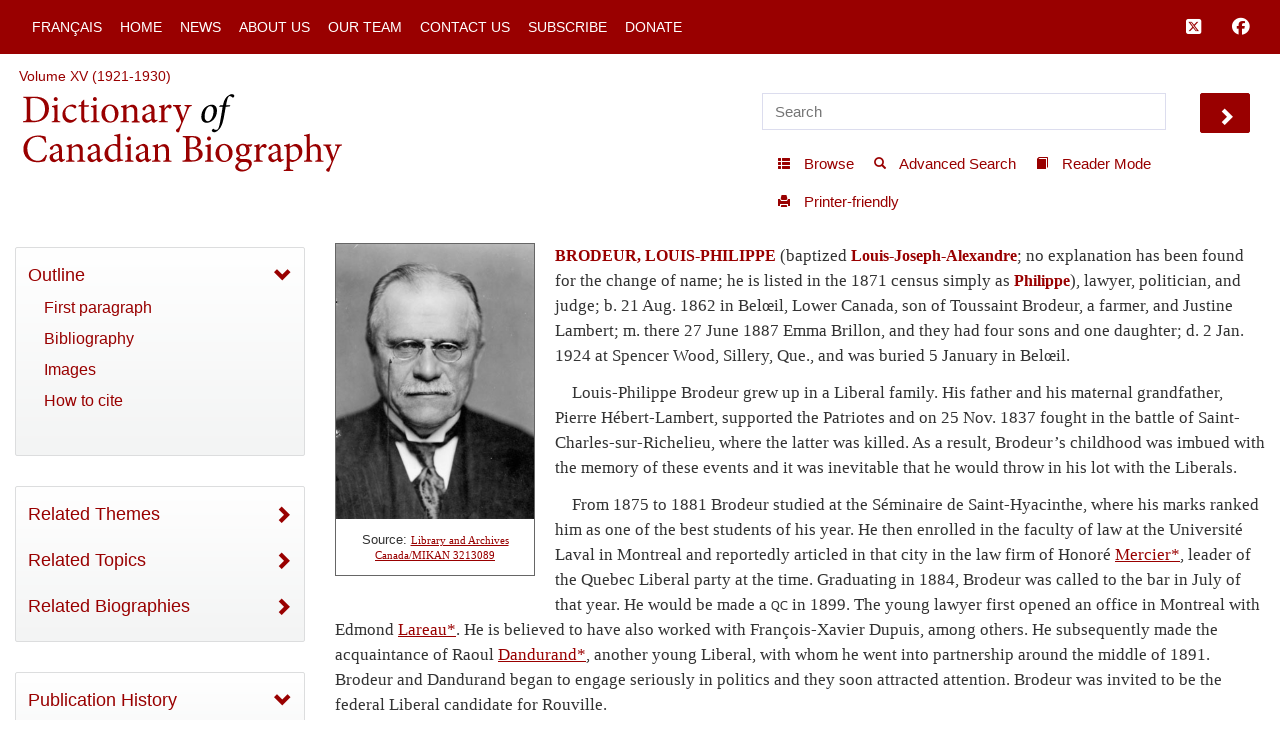

--- FILE ---
content_type: text/html; charset=UTF-8
request_url: http://www.biographi.ca/en/bio/brodeur_louis_philippe_15F.html
body_size: 27212
content:
<!-- debug path ["","en","bio","brodeur_louis_philippe_15F.html"] -->

<!DOCTYPE html>
<html class="js cssanimations">
<!-- vim: set ts=2 sw=2 expandtab : -->
<!-- debug jtk 2020-11 a, bio -->
<head>
    <!-- 172.105.29.39 Element 010 comment#ip -->

    <meta http-equiv="Content-Type" content="text/html; charset=UTF-8" />
    <meta name="msvalidate.01" content="1410A94B8EF57EB5E09DF8429A48077F" />
    <meta charset="UTF-8" />
    <meta name="viewport" content="width=device-width, initial-scale=1, user-scalable=no" />
    <script type="text/javascript" src="https://platform-api.sharethis.com/js/sharethis.js#property=65b0432b92c73d001906c92a&product=inline-share-buttons" async="async"></script>
    <!-- insert#seo-tags insert#author-tags 0 Element 011 012 -->
    <meta property="og:title" content="BRODEUR, LOUIS-PHILIPPE (baptized Louis-Joseph-Alexandre) (Philippe) – Dictionary of Canadian Biography" />
    <meta property="og:type" content="website" />
    <meta property="og:type-check" content="website" />
    <meta property="og:url" content="https://www.biographi.ca/en/bio/brodeur_louis_philippe_15E.html?revision_id=36954" />
    <meta property="og:image" content="http://www.biographi.ca/bioimages/s500.7149.jpg" />
    <meta property="og:description" content="BRODEUR, LOUIS-PHILIPPE (baptized Louis-Joseph-Alexandre; no explanation has been found for the change of name; he is listed in the 1871 census simply as Philippe), lawyer, politician, and judge; b.&amp;nbsp;21&amp;nbsp;Aug. 1862 in Belœil, Lower Canada, son of Toussaint Brodeur, a farmer, and Justine Lambert; m.&amp;nbsp;there 27&amp;nbsp;June 1887 Emma Brillon, and they had four sons and one daughter; d.&amp;nbsp;2&amp;nbsp;Jan. 1924 at Spencer Wood, Sillery, Que., and was buried 5&amp;nbsp;January in&amp;nbsp;Belœil." />
    <meta property="og:site_name" content="Dictionary of Canadian Biography" />
    <meta property="twitter:card" content="summary_large_image" />
    <meta property="twitter:site" content="@dcb_dbc" />
    <meta property="twitter:creator" content="@dcb_dbc" />
    <meta property="twitter:title" content="BRODEUR, LOUIS-PHILIPPE (baptized Louis-Joseph-Alexandre) (Philippe) – Dictionary of Canadian Biography" />
    <meta property="twitter:description" content="BRODEUR, LOUIS-PHILIPPE (baptized Louis-Joseph-Alexandre; no explanation has been found for the change of name; he is listed in the 1871 census simply as Philippe), lawyer, politician, and judge; b.&amp;nbsp;21&amp;nbsp;Aug. 1862 in Belœil, Lower Canada, son of Toussaint Brodeur, a farmer, and Justine Lambert; m.&amp;nbsp;there 27&amp;nbsp;June 1887 Emma Brillon, and they had four sons and one daughter; d.&amp;nbsp;2&amp;nbsp;Jan. 1924 at Spencer Wood, Sillery, Que., and was buried 5&amp;nbsp;January in&amp;nbsp;Belœil." />
    <meta property="twitter:image" content="http://www.biographi.ca/bioimages/s500.7149.jpg" />

    <meta name="removed-author" content="DCB/DBC Staff, John Beadle Graphic Designer" />
    <!-- insert#seo-tags insert#author-tags 1 Element 011 012 -->

    <!-- content#html-title Element 020 -->
    <title>BRODEUR, LOUIS-PHILIPPE (baptized Louis-Joseph-Alexandre) (Philippe) &ndash; Dictionary of Canadian Biography</title>

    <!--
    cdn versions
    bootstrap.min.css TO <link rel="stylesheet" href="https://cdn.jsdelivr.net/npm/bootstrap@3.4.1/dist/css/bootstrap.min.css" integrity="sha384-HSMxcRTRxnN+Bdg0JdbxYKrThecOKuH5zCYotlSAcp1+c8xmyTe9GYg1l9a69psu" crossorigin="anonymous">
    all.css           TO <link rel="stylesheet" media="all" href="https://use.fontawesome.com/releases/v5.15.1/css/all.css">
    jquery-ui.min.css TO <link rel="stylesheet" href="https://cdnjs.cloudflare.com/ajax/libs/jqueryui/1.12.1/jquery-ui.min.css" integrity="sha512-aOG0c6nPNzGk+5zjwyJaoRUgCdOrfSDhmMID2u4+OIslr0GjpLKo7Xm0Ao3xmpM4T8AmIouRkqwj1nrdVsLKEQ==" crossorigin="anonymous" referrerpolicy="no-referrer" />
    jquery-ui-2.css   TO <link rel="stylesheet" href="https://cdnjs.cloudflare.com/ajax/libs/jqueryui/1.13.2/themes/smoothness/jquery-ui.min.css" integrity="sha512-Mvnc3gzZhD8rZtNMHJkotZpdfvAHunpqankLPnj3hXpphETXpxbfr4+oNMOzF179JYu8B8/EqruGdpsH5fNYww==" crossorigin="anonymous" referrerpolicy="no-referrer" />
    -->

    <!-- BOOTSTRAP CDN -->
    <link rel="stylesheet" href="https://cdn.jsdelivr.net/npm/bootstrap@3.4.1/dist/css/bootstrap.min.css" integrity="sha384-HSMxcRTRxnN+Bdg0JdbxYKrThecOKuH5zCYotlSAcp1+c8xmyTe9GYg1l9a69psu" crossorigin="anonymous">

    <!-- FONT AWESOME 5 -->
    <!-- link rel="stylesheet" media="all" href="https://use.fontawesome.com/releases/v5.15.1/css/all.css" -->
    <link rel="stylesheet" media="all" href="https://use.fontawesome.com/releases/v6.5.1/css/all.css">
    <script src="https://kit.fontawesome.com/a5049f3fd8.js" crossorigin="anonymous"></script>



    <!-- JQUERY UI -->
    <!-- NOT in JB bio page BUT may be needed for some pages
    <link rel="stylesheet" href="https://cdnjs.cloudflare.com/ajax/libs/jqueryui/1.12.1/jquery-ui.min.css" integrity="sha512-aOG0c6nPNzGk+5zjwyJaoRUgCdOrfSDhmMID2u4+OIslr0GjpLKo7Xm0Ao3xmpM4T8AmIouRkqwj1nrdVsLKEQ==" crossorigin="anonymous" referrerpolicy="no-referrer" />
    <link rel="stylesheet" href="https://cdnjs.cloudflare.com/ajax/libs/jqueryui/1.13.2/themes/smoothness/jquery-ui.min.css" integrity="sha512-Mvnc3gzZhD8rZtNMHJkotZpdfvAHunpqankLPnj3hXpphETXpxbfr4+oNMOzF179JYu8B8/EqruGdpsH5fNYww==" crossorigin="anonymous" referrerpolicy="no-referrer" />
    -->


    <!-- PLUGINS CSS -->
    <!--
    CDN copies of the owl and lightgallery and sharethis
      with <link rel="stylesheet" media="all" href="https://cdnjs.cloudflare.com/ajax/libs/OwlCarousel2/2.3.4/assets/owl.carousel.css">
      with <link rel="stylesheet" media="all" href="https://cdnjs.cloudflare.com/ajax/libs/OwlCarousel2/2.3.4/assets/owl.theme.default.css">
      with <link rel="stylesheet" href="https://cdnjs.cloudflare.com/ajax/libs/lightgallery/1.6.12/css/lightgallery.min.css" integrity="sha512-UMUaaaRK/i2ihAzNyraiLZzT8feWBDY+lLnBnhA3+MEfQn4jaNJMGBad6nyklImf7d0Id6n/Jb0ynr7RCpyNPQ==" crossorigin="anonymous" referrerpolicy="no-referrer" />
      with <link rel="stylesheet" href="https://cdnjs.cloudflare.com/ajax/libs/lightgallery/1.6.12/css/lg-transitions.min.css" integrity="sha512-TLkzsbRon8DBy6TwaafTGapb+90/t0ZsGes1jMyHKaImbAUSTaedyS8HbDQOZt3H+j1s4BFKUlWXcPBEJNtPgw==" crossorigin="anonymous" referrerpolicy="no-referrer" />
      with <link rel="stylesheet" href="https://cdnjs.cloudflare.com/ajax/libs/share-this/1.3.1/share-this.min.css" integrity="sha512-D2vagE/4+QTyP2FukMZNoZxcO1Uqcd0SsnqczdOm+zu35XDsFDIroYXxDD0WrYbyPFKD1vUmhxaCC3kR8WBNZA==" crossorigin="anonymous" referrerpolicy="no-referrer" />

    <link rel="stylesheet" media="all" href="/css/plugin-shared.css">
    -->
    <link rel="stylesheet" media="all" href="https://cdnjs.cloudflare.com/ajax/libs/OwlCarousel2/2.3.4/assets/owl.carousel.css">
    <link rel="stylesheet" media="all" href="https://cdnjs.cloudflare.com/ajax/libs/OwlCarousel2/2.3.4/assets/owl.theme.default.css">
    <link rel="stylesheet" href="https://cdnjs.cloudflare.com/ajax/libs/lightgallery/1.6.12/css/lightgallery.min.css" integrity="sha512-UMUaaaRK/i2ihAzNyraiLZzT8feWBDY+lLnBnhA3+MEfQn4jaNJMGBad6nyklImf7d0Id6n/Jb0ynr7RCpyNPQ==" crossorigin="anonymous" referrerpolicy="no-referrer" />
    <link rel="stylesheet" href="https://cdnjs.cloudflare.com/ajax/libs/lightgallery/1.6.12/css/lg-transitions.min.css" integrity="sha512-TLkzsbRon8DBy6TwaafTGapb+90/t0ZsGes1jMyHKaImbAUSTaedyS8HbDQOZt3H+j1s4BFKUlWXcPBEJNtPgw==" crossorigin="anonymous" referrerpolicy="no-referrer" />
    <link rel="stylesheet" href="https://cdnjs.cloudflare.com/ajax/libs/share-this/1.3.1/share-this.min.css" integrity="sha512-D2vagE/4+QTyP2FukMZNoZxcO1Uqcd0SsnqczdOm+zu35XDsFDIroYXxDD0WrYbyPFKD1vUmhxaCC3kR8WBNZA==" crossorigin="anonymous" referrerpolicy="no-referrer" />


    <!--LOCAL LINKS -->
    <!-- javascript_time is used extensively, Element 021 -->
    <!-- owl and lightgallery customization querystring#?time=#javascript_time Element 021 -->
    <link rel="stylesheet" media="all" href="/css/plugin-shared.css?time=1729526934">

    <!-- classes I need that jb did not include in base.css load before base.css so if he overrides these his code will be used-->
    <!-- querystring#?time=#javascript_time Element 021 -->
    <link rel="stylesheet" media="all" href="/css/shared-base.css?time=1729526934">

    <!-- base css from JB, querystring#?time=#javascript_time Element 021 -->
    <link rel="stylesheet" media="all" href="/css/base.css?time=1729526934">

    <!-- page-specific style sheet, usually the page name with .css instead of php -->
    <!-- href#page-css-url Element 030 -->
    <link rel="stylesheet" media="all" href="/css/bio.css?time=1729526934">

    <!-- insert#main-menu-items 0 Element 040 -->
    <link rel="stylesheet" media="all" href="/css/bio.v15.css?id=1719670782" />
    <link rel="stylesheet" media="all" href="/css/mod_boot_0_0_css_post_1_bio.css?id=1768956235" />

    <!-- insert#main-menu-items 1 Element 040 -->

    <!-- insert#header-post-css 0 Element 042 -->

    <!-- insert#header-post-css 1 Element 042 -->
    <style>
        .owl-dot {
            display: none;
        }
    </style>
<style type="text/css">.fb_hidden{position:absolute;top:-10000px;z-index:10001}.fb_reposition{overflow:hidden;position:relative}.fb_invisible{display:none}.fb_reset{background:none;border:0;border-spacing:0;color:#000;cursor:auto;direction:ltr;font-family:"lucida grande", tahoma, verdana, arial, sans-serif;font-size:11px;font-style:normal;font-variant:normal;font-weight:normal;letter-spacing:normal;line-height:1;margin:0;overflow:visible;padding:0;text-align:left;text-decoration:none;text-indent:0;text-shadow:none;text-transform:none;visibility:visible;white-space:normal;word-spacing:normal}.fb_reset>div{overflow:hidden}@keyframes fb_transform{from{opacity:0;transform:scale(.95)}to{opacity:1;transform:scale(1)}}.fb_animate{animation:fb_transform .3s forwards}
.fb_dialog{background:rgba(82, 82, 82, .7);position:absolute;top:-10000px;z-index:10001}.fb_dialog_advanced{border-radius:8px;padding:10px}.fb_dialog_content{background:#fff;color:#373737}.fb_dialog_close_icon{background:url(https://static.xx.fbcdn.net/rsrc.php/v3/yq/r/IE9JII6Z1Ys.png) no-repeat scroll 0 0 transparent;cursor:pointer;display:block;height:15px;position:absolute;right:18px;top:17px;width:15px}.fb_dialog_mobile .fb_dialog_close_icon{left:5px;right:auto;top:5px}.fb_dialog_padding{background-color:transparent;position:absolute;width:1px;z-index:-1}.fb_dialog_close_icon:hover{background:url(https://static.xx.fbcdn.net/rsrc.php/v3/yq/r/IE9JII6Z1Ys.png) no-repeat scroll 0 -15px transparent}.fb_dialog_close_icon:active{background:url(https://static.xx.fbcdn.net/rsrc.php/v3/yq/r/IE9JII6Z1Ys.png) no-repeat scroll 0 -30px transparent}.fb_dialog_iframe{line-height:0}.fb_dialog_content .dialog_title{background:#6d84b4;border:1px solid #365899;color:#fff;font-size:14px;font-weight:bold;margin:0}.fb_dialog_content .dialog_title>span{background:url(https://static.xx.fbcdn.net/rsrc.php/v3/yd/r/Cou7n-nqK52.gif) no-repeat 5px 50%;float:left;padding:5px 0 7px 26px}body.fb_hidden{height:100%;left:0;margin:0;overflow:visible;position:absolute;top:-10000px;transform:none;width:100%}.fb_dialog.fb_dialog_mobile.loading{background:url(https://static.xx.fbcdn.net/rsrc.php/v3/ya/r/3rhSv5V8j3o.gif) white no-repeat 50% 50%;min-height:100%;min-width:100%;overflow:hidden;position:absolute;top:0;z-index:10001}.fb_dialog.fb_dialog_mobile.loading.centered{background:none;height:auto;min-height:initial;min-width:initial;width:auto}.fb_dialog.fb_dialog_mobile.loading.centered #fb_dialog_loader_spinner{width:100%}.fb_dialog.fb_dialog_mobile.loading.centered .fb_dialog_content{background:none}.loading.centered #fb_dialog_loader_close{clear:both;color:#fff;display:block;font-size:18px;padding-top:20px}#fb-root #fb_dialog_ipad_overlay{background:rgba(0, 0, 0, .4);bottom:0;left:0;min-height:100%;position:absolute;right:0;top:0;width:100%;z-index:10000}#fb-root #fb_dialog_ipad_overlay.hidden{display:none}.fb_dialog.fb_dialog_mobile.loading iframe{visibility:hidden}.fb_dialog_mobile .fb_dialog_iframe{position:sticky;top:0}.fb_dialog_content .dialog_header{background:linear-gradient(from(#738aba), to(#2c4987));border-bottom:1px solid;border-color:#043b87;box-shadow:white 0 1px 1px -1px inset;color:#fff;font:bold 14px Helvetica, sans-serif;text-overflow:ellipsis;text-shadow:rgba(0, 30, 84, .296875) 0 -1px 0;vertical-align:middle;white-space:nowrap}.fb_dialog_content .dialog_header table{height:43px;width:100%}.fb_dialog_content .dialog_header td.header_left{font-size:12px;padding-left:5px;vertical-align:middle;width:60px}.fb_dialog_content .dialog_header td.header_right{font-size:12px;padding-right:5px;vertical-align:middle;width:60px}.fb_dialog_content .touchable_button{background:linear-gradient(from(#4267B2), to(#2a4887));background-clip:padding-box;border:1px solid #29487d;border-radius:3px;display:inline-block;line-height:18px;margin-top:3px;max-width:85px;padding:4px 12px;position:relative}.fb_dialog_content .dialog_header .touchable_button input{background:none;border:none;color:#fff;font:bold 12px Helvetica, sans-serif;margin:2px -12px;padding:2px 6px 3px 6px;text-shadow:rgba(0, 30, 84, .296875) 0 -1px 0}.fb_dialog_content .dialog_header .header_center{color:#fff;font-size:16px;font-weight:bold;line-height:18px;text-align:center;vertical-align:middle}.fb_dialog_content .dialog_content{background:url(https://static.xx.fbcdn.net/rsrc.php/v3/y9/r/jKEcVPZFk-2.gif) no-repeat 50% 50%;border:1px solid #4a4a4a;border-bottom:0;border-top:0;height:150px}.fb_dialog_content .dialog_footer{background:#f5f6f7;border:1px solid #4a4a4a;border-top-color:#ccc;height:40px}#fb_dialog_loader_close{float:left}.fb_dialog.fb_dialog_mobile .fb_dialog_close_button{text-shadow:rgba(0, 30, 84, .296875) 0 -1px 0}.fb_dialog.fb_dialog_mobile .fb_dialog_close_icon{visibility:hidden}#fb_dialog_loader_spinner{animation:rotateSpinner 1.2s linear infinite;background-color:transparent;background-image:url(https://static.xx.fbcdn.net/rsrc.php/v3/yD/r/t-wz8gw1xG1.png);background-position:50% 50%;background-repeat:no-repeat;height:24px;width:24px}@keyframes rotateSpinner{0%{transform:rotate(0deg)}100%{transform:rotate(360deg)}}
.fb_iframe_widget{display:inline-block;position:relative}.fb_iframe_widget span{display:inline-block;position:relative;text-align:justify}.fb_iframe_widget iframe{position:absolute}.fb_iframe_widget_fluid_desktop,.fb_iframe_widget_fluid_desktop span,.fb_iframe_widget_fluid_desktop iframe{max-width:100%}.fb_iframe_widget_fluid_desktop iframe{min-width:220px;position:relative}.fb_iframe_widget_lift{z-index:1}.fb_iframe_widget_fluid{display:inline}.fb_iframe_widget_fluid span{width:100%}</style><style type="text/css">.st-1 {
  font-family: "Helvetica Neue", Verdana, Helvetica, Arial, sans-serif;;
  direction: ltr;
  display: block;
  opacity: 1;
  text-align: center;
  z-index: 94034;
}
.st-1.st-animated {
  -moz-transition: o 0.2s ease-in, p 0.2s ease-in, a 0.2s ease-in, c 0.2s ease-in, i 0.2s ease-in, t 0.2s ease-in, y 0.2s ease-in; -ms-transition: o 0.2s ease-in, p 0.2s ease-in, a 0.2s ease-in, c 0.2s ease-in, i 0.2s ease-in, t 0.2s ease-in, y 0.2s ease-in; -o-transition: o 0.2s ease-in, p 0.2s ease-in, a 0.2s ease-in, c 0.2s ease-in, i 0.2s ease-in, t 0.2s ease-in, y 0.2s ease-in; -webkit-transition: o 0.2s ease-in, p 0.2s ease-in, a 0.2s ease-in, c 0.2s ease-in, i 0.2s ease-in, t 0.2s ease-in, y 0.2s ease-in; transition: o 0.2s ease-in, p 0.2s ease-in, a 0.2s ease-in, c 0.2s ease-in, i 0.2s ease-in, t 0.2s ease-in, y 0.2s ease-in;
}
.st-1.st-hidden {
  opacity: 0;
}
.st-1.st-hide {
  display: none;
}
.st-1 .st-btn {
  -moz-box-sizing: border-box;
-webkit-box-sizing: border-box;
box-sizing: border-box;
  -moz-transition: opacity 0.2s ease-in, top 0.2s ease-in; -ms-transition: opacity 0.2s ease-in, top 0.2s ease-in; -o-transition: opacity 0.2s ease-in, top 0.2s ease-in; -webkit-transition: opacity 0.2s ease-in, top 0.2s ease-in; transition: opacity 0.2s ease-in, top 0.2s ease-in;
  -moz-border-radius: 0px;
-webkit-border-radius: 0px;
border-radius: 0px;
  border: none;
  cursor: pointer;
  display: inline-block;
  font-size: 12px;
  height: 32px;
  line-height: 32px;
  margin-right: 8px;
  padding: 0 10px;
  position: relative;
  text-align: center;
  top: 0;
  vertical-align: top;
  white-space: nowrap;
}
.st-1 .st-btn:last-child {
  margin-right: 0;
}
.st-1 .st-btn > svg {
  height: 16px;
  width: 16px;
  position: relative;
  top: 8px;
  vertical-align: top;
}
.st-1 .st-btn > img {
  display: inline-block;
  height: 16px;
  width: 16px;
  position: relative;
  top: 8px;
  vertical-align: top;
}
.st-1 .st-btn > span {
  -moz-transition: all 0.2s ease-in; -ms-transition: all 0.2s ease-in; -o-transition: all 0.2s ease-in; -webkit-transition: all 0.2s ease-in; transition: all 0.2s ease-in;
  color: #fff;
  display: inline-block;
  font-weight: 500;
  letter-spacing: 0.5px;
  min-width: 60px;
  opacity: 1;
  padding: 0 6px;
  position: relative;
  vertical-align: top;
}
.st-1.st-has-labels .st-btn {
  min-width: 120px;
}
.st-1.st-has-labels .st-btn.st-remove-label {
  min-width: 50px;
}
.st-1.st-has-labels .st-btn.st-remove-label > span {
  display: none;
}
.st-1.st-has-labels .st-btn.st-hide-label > span {
  display: none;
}
.st-1 .st-total {
  color: #555;
  display: inline-block;
  font-weight: 500;
  line-height: 12px;
  margin-right: 0;
  max-width: 80px;
  padding: 4px 8px;
  text-align: center;
}
.st-1 .st-total.st-hidden {
  display: none;
}
.st-1 .st-total > span {
  font-size: 16px;
  line-height: 17px;
  display: block;
  padding: 0;
}
.st-1 .st-total > span.st-shares {
  font-size: 9px;
  line-height: 9px;
}
.st-1.st-justified {
  display: flex;
  text-align: center;
}
.st-1.st-justified .st-btn {
  -moz-flex: 1;
-ms-flex: 1;
-webkit-flex: 1;
flex: 1;
}
.st-1 .st-btn:hover {
  opacity: .8;
  top: -4px;
}
.st-1 .st-btn[data-network='facebook'] {
  background-color: #4267B2;
}
.st-1 .st-btn[data-network='facebook'] svg {
  fill: #fff;
}
.st-1 .st-btn[data-network='facebook'] > span {
  color: #fff;
}
.st-1 .st-btn[data-network='twitter'] {
  background-color: #55acee;
}
.st-1 .st-btn[data-network='twitter'] svg {
  fill: #fff;
}
.st-1 .st-btn[data-network='twitter'] > span {
  color: #fff;
}
</style>
</head>

<body>
  <!-- WRAPPER -->
  <div id="bootstrap-wrapper" class="dcb-container container-fluid wrapper">
    <!-- START Top nav content -->
    <nav id="nav_main" class="navbar navbar-default navbar-dcb navbar-fixed-top">
      <div class="container-fluid">
        <!-- Brand and toggle get grouped for better mobile display -->
        <div class="navbar-mobile" id="dcb-mobile-1">
          <div class="dropdown show-outline" id="dcb-hamburger-mobile">
            <button id="dlabel" type="button" data-toggle="dropdown" aria-haspopup="true" aria-expanded="false"><i class="fas fa-bars fa-lg"></i></button>
          </div><!--END DROPDOWN-->
        </div>
        <div class="collapse navbar-collapse" id="dcb-collapse-1">
          <ul class="nav navbar-nav">
            <!--DROPDOWN-->
            <div class="dropdown show-outline" id="hamburger">
              <button id="eLabel" type="button" data-toggle="dropdown" aria-haspopup="true" aria-expanded="false">
                <i class="fas fa-bars fa-lg"></i>
              </button>
            </div><!--END DROPDOWN-->
            <div class="input-group" id="mobile-search">
              <input id="search-2" type="text" class="dcb-search form-control" placeholder="Search" data-brx-ls="template_search"></input>
              <span class="input-group-btn">
                <button data-target="#search-2" class="dcb-search btn btn-default" type="button" data-brx-ls="template_go_mobile">Go</button>
              </span>
            </div><!-- /input-group -->
            <!-- insert#main-menu-items 0 Element 110 -->

            <li class=""><a href="/fr/bio/brodeur_louis_philippe_15F.html" title="Version française">Français</a></li>
            <li class=""><a href="/en/" title="Home">Home</a></li>
            <li class=""><a href="/en/news_feed.html" title="News">News</a></li>
            <li class=""><a href="/en/about_us.php" title="About Us">About Us</a></li>
            <li class=""><a href="/en/article/team.html" title="Our Team">Our Team</a></li>
            <li class=""><a href="/en/contact_us_general.php" title="Contact Us">Contact Us</a></li>
            <li class=""><a href="/en/contact_us_newsletter.php" title="Subscribe">Subscribe</a></li>
            <li class=""><a target="_blank" href="https://donate.utoronto.ca/dcb/" title="Donate">Donate</a></li>

            <!-- insert#main-menu-items 1 Element 110 -->
            <!-- {{example:0}} --><!-- {{example:1}} -->
          </ul>
          <ul class="nav navbar-nav navbar-right">
            <!--FACEBOOK TWITTER NAVBAR LINKS-->
            <li><a class="fa-brands fa-square-x-twitter fa-lg" aria-hidden="true" target="_blank" href="https://twitter.com/dcb_dbc" title="Follow us on Twitter" data-brx-ls="template_follow_twitter"></a></li>
            <li><a class="fab fa-facebook fa-lg" aria-hidden="true" target="_blank" href="https://www.facebook.com/dictionaryofcanadianbiography" title="Follow us on Facebook" data-brx-ls="template_follow_facebook"></a></li>
            <!--
            <li><a href="javascript:void(0)" data-brx-dyn="show:logged-in:0" class="topmenu-login-no" onclick="return showLogin();" title="Log in to My DCB" data-brx-ls="template_login">Log In</a></li>
            <li><a href="javascript:void(0)" data-brx-dyn="show:logged-in:0" class="topmenu-login-no" onclick="return ajaxRegister();" title="Register for free for My DCB: you can save biographies and searches to a personal list" data-brx-ls="template_register">Register</a></li>
            <li><a href="javascript:void(0)" data-brx-dyn="show:logged-in:1" onclick="return ajaxLogout();" title="Log out of My DCB" data-brx-ls="template_logout">Log out</a></li>
            <li><a href="/en/mydcb/" data-brx-dyn="show:logged-in:1" class="topmenu-login-yes" title="Your personal page, where you can save favourite biographies and searches" data-brx-ls="template_my_dcb">My DCB</a></li>
            -->
          </ul>
        </div><!-- /.navbar-collapse -->
      </div><!-- /.container-fluid -->
    </nav>
    <!-- END Top nav content -->

    <!-- START Header content -->
    <div id="row-top-section" class="container-fluid">
      <div class="row" id="row-breadcrumbs">
        <div id="breadcrumbs" class="col-sm-12" data-brx-ls="template_breadcrumbs">Breadcrumbs</div>
      </div>
      <!-- jtk 7-apr-2019 reader-mode -->
      <div class="row reader-mode" id="row-logo">
        <div class="col-sm-7" id="col-logo">
          <a href="/en/" data-brx-ls="template_home" title="Dictionary of Canadian Biography"><img class="responsive" alt="Dictionary of Canadian Biography" src="/img/dcb_en.svg" data-brx-ls="template_home"></a>
        </div>
        <div class="col-sm-5" id="col-search">
          <div class="container-fluid">
            <div class="row" id="search">
              <input type="text" id="simple-search" class="dcb-search simple-input" placeholder="Search" data-brx-ls="template_search"></input>
              <span data-target="#simple-search" class="dcb-search btn-lg glyphicon glyphicon-chevron-right" id="search_go"></span>
            </div>
            <div class="row">
              <div class="float-right" id="tools">
                <!-- start standard tools menu -->
                <nav class="navbar navbar-tools navbar navbar-default">
                  <ul class="nav navbar-nav navbar">
                    <li><a href="/en/browse.php" title="Browse content by category" data-brx-ls="template_navtools_browse"><span class="btn-sm glyphicon glyphicon-th-list"></span> <span data-brx-ls="template_navtools_browse_span">Browse</span></a></li>
                    <li><a href="/en/search.php" title="Use options such as Boolean operators and limiters" data-brx-ls="template_navtools_search"><span class="btn-sm glyphicon glyphicon-search"></span> <span data-brx-ls="template_navtools_search_span">Advanced Search</span></a></li>
                    <li><a href="javascript:void(1);" onclick="return startReaderMode();" title="“Reader mode” hides everything but the navigation bar and the footer. To return to regular mode, click on &quot;Exit reader mode&quot; at top left." data-brx-ls="template_navtools_reader"><span class="btn-sm glyphicon glyphicon-book"></span> <span data-brx-ls="template_navtools_reader_span">Reader Mode</span></a></li>
                    <li><a href="javascript:void(1);" onclick="return printDocument();" title="Printer-friendly" data-brx-ls="template_navtools_print"> <span class="btn-sm glyphicon glyphicon-print"></span> <span data-brx-ls="template_navtools_print_span">Printer-friendly</span></a></li>
                  </ul>
                </nav>
                <!-- end standard tools menu -->
              </div><!-- #tools -->
            </div><!-- .row -->
          </div><!-- .container-fluid -->
        </div><!-- #col-search -->
      </div><!-- #row-logo -->
    </div><!-- #row-top-section -->
    <!-- END Header content -->

    <!-- Element 111 112 113 -->
    <div style="display:none;" id="announcements" class="row alert-warning col-sm-12 announcements" data-brx-dyn="ajax:content:/en/ajax/announcements.php">
    </div>

    <div id="content-container" class="container-fluid">
      <div class="row mobile-logo">
        <div class="col-md-12">
          <!-- Element 114 115 -->
          <a href="/en/"><img src="/img/dcb_en_sm.svg" alt="mobile"></a>
        </div>
        <div class="col-md-12 .bio-jump">
          <!-- insert#jump-link 0 element 116 -->
          <p><a href="javascript:void(0);" class="jump-first-paragraph" alt="Click here to go directly to the biography text">Jump to the biography</a></p>
          <!-- insert#jump-link 1 element 116 -->
        </div>
        <!-- {{example:0}} --><!-- {{example:1}} -->
      </div>
      <div class="row">
        <!-- jtk 7-apr-2019 -->
        <div class="col-xs-12 col-sm-4 col-lg-3 col-xl-2 content-left reader-mode" id="sidebar">
          <div id="sidebar-inner">
            <nav class="dcb-generic-sidebar">
              <ul class="dcb-pills nav-pills nav-stacked">
                <div class="row sidebar-dropdown-extra">
                  <input type="text" id="nav-search" class="dcb-search simple-input" placeholder="Search" data-brx-ls="template_sidebar_search"></input>
                  <span data-target="#nav-search" class="dcb-search btn-lg glyphicon glyphicon-chevron-right" id="nav-search_go"></span>
                </div>
                <div class="row sidebar-french-home sidebar-dropdown-extra">
                  <!-- custom:dynamic_feed_6:mobile_menu Element 120 -->
                  <!-- insert#mobile-menu-items 0 Element 120 -->

                  <div class="btn-group btn-group-justified" role="group" aria-label="...">
                    <div class="btn-group" role="group">
                      <a href="/fr/bio/brodeur_louis_philippe_15F.html" title="Version française"><button type="button" class="btn btn-primary">Français</button></a>
                    </div>

                    <div class="btn-group" role="group">
                      <a href="/en/" title="Home"><button type="button" class="btn btn-primary">Home</button></a>
                    </div>

                  </div>
                  <div class="btn-group btn-group-justified" role="group" aria-label="...">
                    <div class="btn-group" role="group">
                      <a href="/en/news_feed.html" title="News"><button type="button" class="btn btn-primary">News</button></a>
                    </div>

                    <div class="btn-group" role="group">
                      <a href="/en/about_us.php" title="About Us"><button type="button" class="btn btn-primary">About Us</button></a>
                    </div>

                  </div>
                  <div class="btn-group btn-group-justified" role="group" aria-label="...">
                    <div class="btn-group" role="group">
                      <a href="/en/article/team.html" title="Our Team"><button type="button" class="btn btn-primary">Our Team</button></a>
                    </div>

                    <div class="btn-group" role="group">
                      <a href="/en/contact_us_general.php" title="Contact Us"><button type="button" class="btn btn-primary">Contact Us</button></a>
                    </div>

                  </div>
                  <div class="btn-group btn-group-justified" role="group" aria-label="...">
                    <div class="btn-group" role="group">
                      <a href="/en/contact_us_newsletter.php" title="Subscribe"><button type="button" class="btn btn-primary">Subscribe</button></a>
                    </div>

                    <div class="btn-group" role="group">
                      <a target="_blank" href="https://donate.utoronto.ca/dcb/" title="Donate"><button type="button" class="btn btn-primary">Donate</button></a>
                    </div>

                  </div>
                  <!-- insert#mobile-menu-items 1 Element 120 -->
                  <!-- {{example:0}} --><!-- {{example:1}} -->
                </div>
                <!-- sidebar-inner -->

                <!-- nav-OUTLINE -->

                <!-- Element 550. section-* tags are used to set style to display:none; if the section is not used for the page.  -->
                <nav style="" class="dcb-generic-sidebar col-theme-grey">
                  <ul class="dcb-pills nav-pills nav-stacked">
                    <li role="presentation">
                      <!-- title#outline-description content#outline-caption element 131 132 -->
                      <a data-toggle="collapse" href="#bio-outline-sidenav" class="accordion-toggle collapsed" aria-expanded="true" title="Outline">Outline</a>
                      <div id="bio-outline-sidenav" class="collapse in" aria-expanded="true">

                        <!--
                        listgroup syntax :: listgroup:data_source:format

                        format parameter may be all, start, end, li

                        Regardless of format, each generates list items from data_source. Formats allow us to construct a single list group from multiple sources, to add custom li elements

                        all prints <ul class="list-group"> then the items then </ul>
                        start -> ul, li0...liN, end-> li0...liN, /ul
                        li -> just li0...liN

                        -->
                        <!-- insert#outline-content 0 Element 130 -->

                        <ul class="list-group">
                          <li class="list-group-item"><a href="#first" title="First paragraph">First paragraph</a></li>
                          <li class="list-group-item"><a href="#second" title="Bibliography">Bibliography</a></li>
                          <li class="list-group-item"><a href="#image-gallery" title="Images">Images</a></li>
                          <li class="list-group-item"><a href="#citations" title="How to cite">How to cite</a></li>
                        </ul>

                        <!-- insert#outline-content 1 Element 130 -->
                        <!-- {{example:0}} simple --><!-- {{example:1}} -->
                      </div><!-- .collapse / #bio-outline-sidenav -->
                    </li>
                  </ul><!-- .dcb-pills .nav-pills -->
                </nav>
                <!-- END nav-OUTLINE -->
                <!-- <nav style="display:none;" class="dcb-generic-sidebar col-theme-grey"> -->
                <section style="display:none;">
                  <!-- insert#outline-full-html 0 Element 130 -->

                  <!-- insert#outline-full-html 1 Element 130 -->
                </section>
                <!-- </nav> -->

                <!--JANUARY 18 2021 JB -->
                <!-- nav THEMES -->
                <!-- element 550 section-* tags -->
                <nav style="" class="dcb-generic-sidebar col-theme-grey">
                  <ul class="dcb-pills nav-pills nav-stacked">

                    <!-- element 550 section-* tags -->
                    <li style="" role="presentation">
                      <!-- title#bio-special-description content#bio-special-caption Element 141 142 -->
                      <a data-toggle="collapse" href="#bio-special-sidenav" class="accordion-toggle" aria-expanded="false" title="Related Themes">Related Themes</a>
                      <div id="bio-special-sidenav" class="collapse" aria-expanded="false" style="height: 0px;">
                        <!-- format: listgroup Element 140 -->
                        <!-- insert#bio-special-list 0 Element 140 -->

                        <ul class="list-group">
                          <li class="list-group-item"><a href="/en/special/107?p=7" title="Confederation">Confederation</a></li>
                          <li class="list-group-item"><a href="/en/special/77?p=6" title="Sir Wilfrid Laurier">Sir Wilfrid Laurier</a></li>
                        </ul>

                        <!-- insert#bio-special-list 1 Element 140 -->
                        <!-- {{example:0}} --><!-- {{example:1}} -->
                      </div><!-- .collapse / #bio-special-sidenav -->
                    </li>

                    <!-- element 550 section-* tags -->
                    <li style="" role="presentation">
                      <!-- title#bio-topics-description content#bio-topics-caption Element 151 152 -->
                      <a data-toggle="collapse" href="#bio-related-topics-sidenav" class="accordion-toggle" aria-expanded="false" title="Related Topics">Related Topics</a>
                      <div id="bio-related-topics-sidenav" class="collapse" aria-expanded="false">
                        <!-- format: listgroup Element 150 -->
                        <!-- insert#bio-topics-list 0 Element 150 -->

                        <ul class="list-group">
                          <li class="list-group-item"><a target="_blank" href="/en/topics/topic-match-list.php?id=1480" title="Alaska boundary dispute">Alaska boundary dispute</a></li>
                          <li class="list-group-item"><a target="_blank" href="/en/topics/topic-match-list.php?id=1801" title="Federal election of 1896">Federal election of 1896</a></li>
                        </ul>

                        <!-- insert#bio-topics-list 1 Element 150 -->
                        <!-- {{example:0}} --><!-- {{example:1}} -->
                      </div><!-- .collapse / #bio-related-topics-sidenav -->
                    </li>

                    <!-- element 550 section-* tags -->
                    <li style="" role="presentation">
                      <!-- title#related-bios-description content#related-bios-caption Element 161 162 -->
                      <a data-toggle="collapse" href="#bio-related-bios-sidenav" class="accordion-toggle" aria-expanded="false" title="">Related Biographies</a>
                      <div id="bio-related-bios-sidenav" class="collapse" aria-expanded="false" style="height: 0px;">
                        <!-- format: listgroup Element 160 -->
                        <!-- insert#related-bios-list 0 Element 160 -->

                        <ul class="list-group">
                          <li class="list-group-item"><a href="/en/bio/beique_frederic_ligori_16E.html" title="BÉÏQUE, FRÉDÉRIC-LIGORI (baptized Frédéric-Liguory Beic)">BÉÏQUE, FRÉDÉRIC-LIGORI (baptized Frédéric-Liguory Beic)</a></li>
                          <li class="list-group-item"><a href="/en/bio/fielding_william_stevens_15E.html" title="FIELDING, WILLIAM STEVENS">FIELDING, WILLIAM STEVENS</a></li>
                          <li class="list-group-item"><a href="/en/bio/idington_john_15E.html" title="IDINGTON, JOHN">IDINGTON, JOHN</a></li>
                          <li class="list-group-item"><a href="/en/bio/archambeault_horace_14E.html" title="ARCHAMBEAULT, Sir HORACE (baptized François-Xavier-Horace)">ARCHAMBEAULT, Sir HORACE (baptized François-Xavier-Horace)</a></li>
                          <li class="list-group-item"><a href="/en/bio/beaugrand_honore_13E.html" title="BEAUGRAND, HONORÉ (baptized Marie-Louis-Honoré)">BEAUGRAND, HONORÉ (baptized Marie-Louis-Honoré)</a></li>
                          <li class="list-group-item"><a href="/en/bio/borden_robert_laird_16E.html" title="BORDEN, Sir ROBERT LAIRD">BORDEN, Sir ROBERT LAIRD</a></li>
                          <li class="list-group-item"><a href="/en/bio/borden_frederick_william_14E.html" title="BORDEN, Sir FREDERICK WILLIAM">BORDEN, Sir FREDERICK WILLIAM</a></li>
                          <li class="list-group-item"><a href="/en/bio/bourassa_henri_18E.html" title="BOURASSA, HENRI (baptized Joseph-Henry-Napoléon)">BOURASSA, HENRI (baptized Joseph-Henry-Napoléon)</a></li>
                          <li class="list-group-item show-more-command show-more-item smk-related-bios"><a href="javascript:void(0)" title="Show more items" class="show-more-toggle use-smk-related-bios">more</a></li>
                          <li class="list-group-item show-more-item smk-related-bios"><a href="/en/bio/beland_henri_16E.html" title="BÉLAND, HENRI (baptized Joseph-Henri-Sévère) (Henri-S., Henri-Sévérin, Henri-Séverin)">BÉLAND, HENRI (baptized Joseph-Henri-Sévère) (Henri-S., Henri-Sévérin, Henri-Séverin)</a></li>
                          <li class="list-group-item show-more-item smk-related-bios"><a href="/en/bio/foster_george_eulas_16E.html" title="FOSTER, Sir GEORGE EULAS">FOSTER, Sir GEORGE EULAS</a></li>
                          <li class="list-group-item show-more-item smk-related-bios"><a href="/en/bio/geoffrion_christophe_alphonse_12E.html" title="GEOFFRION, CHRISTOPHE-ALPHONSE (baptized Christophe)">GEOFFRION, CHRISTOPHE-ALPHONSE (baptized Christophe)</a></li>
                          <li class="list-group-item show-more-item smk-related-bios"><a href="/en/bio/greenway_thomas_13E.html" title="GREENWAY, THOMAS">GREENWAY, THOMAS</a></li>
                          <li class="list-group-item show-more-item smk-related-bios"><a href="/en/bio/king_william_lyon_mackenzie_17E.html" title="KING, WILLIAM LYON MACKENZIE">KING, WILLIAM LYON MACKENZIE</a></li>
                          <li class="list-group-item show-more-item smk-related-bios"><a href="/en/bio/la_vergne_armand_16E.html" title="LA VERGNE, ARMAND">LA VERGNE, ARMAND</a></li>
                          <li class="list-group-item show-more-item smk-related-bios"><a href="/en/bio/langlois_godfroy_15E.html" title="LANGLOIS, GODFROY (baptized Joseph-Ernest-Godefroi)">LANGLOIS, GODFROY (baptized Joseph-Ernest-Godefroi)</a></li>
                          <li class="list-group-item show-more-item smk-related-bios"><a href="/en/bio/lareau_edmond_11E.html" title="LAREAU, EDMOND (baptized Pierre-Bénoni-Evremond)">LAREAU, EDMOND (baptized Pierre-Bénoni-Evremond)</a></li>
                          <li class="list-group-item show-more-item smk-related-bios"><a href="/en/bio/laurier_wilfrid_14E.html" title="LAURIER, Sir WILFRID (baptized Henry-Charles-Wilfrid)">LAURIER, Sir WILFRID (baptized Henry-Charles-Wilfrid)</a></li>
                          <li class="list-group-item show-more-item smk-related-bios"><a href="/en/bio/lemieux_rodolphe_16E.html" title="LEMIEUX, RODOLPHE (baptized Rodolphe-Toussaint)">LEMIEUX, RODOLPHE (baptized Rodolphe-Toussaint)</a></li>
                          <li class="list-group-item show-more-item smk-related-bios"><a href="/en/bio/mercier_honore_12E.html" title="MERCIER, HONORÉ (1840-94)">MERCIER, HONORÉ (1840-94)</a></li>
                          <li class="list-group-item show-more-item smk-related-bios"><a href="/en/bio/monk_frederick_debartzch_14E.html" title="MONK, FREDERICK DEBARTZCH">MONK, FREDERICK DEBARTZCH</a></li>
                          <li class="list-group-item show-more-item smk-related-bios"><a href="/en/bio/prefontaine_raymond_13E.html" title="PRÉFONTAINE, RAYMOND">PRÉFONTAINE, RAYMOND</a></li>
                          <li class="list-group-item show-more-item smk-related-bios"><a href="/en/bio/tarte_joseph_israel_13E.html" title="TARTE, JOSEPH-ISRAËL">TARTE, JOSEPH-ISRAËL</a></li>
                          <li class="list-group-item show-more-item smk-related-bios"><a href="/en/bio/bain_john_16E.html" title="BAIN, JOHN">BAIN, JOHN</a></li>
                          <li class="list-group-item show-more-item smk-related-bios"><a href="/en/bio/bessette_arsene_15E.html" title="BESSETTE, ARSÈNE (baptized Moïse-Arsène)">BESSETTE, ARSÈNE (baptized Moïse-Arsène)</a></li>
                          <li class="list-group-item show-more-item smk-related-bios"><a href="/en/bio/hazen_john_douglas_16E.html" title="HAZEN, SIR JOHN DOUGLAS">HAZEN, SIR JOHN DOUGLAS</a></li>
                          <li class="list-group-item show-more-item smk-related-bios"><a href="/en/bio/kingsmill_charles_edmund_16E.html" title="KINGSMILL, Sir CHARLES EDMUND">KINGSMILL, Sir CHARLES EDMUND</a></li>
                          <li class="list-group-item show-more-item smk-related-bios"><a href="javascript:void(0)" title="Show fewer items" class="show-more-toggle use-smk-related-bios">Less</a></li>
                        </ul>

                        <!-- insert#related-bios-list 1 Element 160 -->
                        <!-- {{example:0}} --><!-- {{example:1}} -->
                      </div><!-- .collapse / #bio-related-topics-sidenav -->
                    </li>
                  </ul><!-- .dcb-pills .nav-pills -->
                </nav>
                <!--END nav THEMES -->


                <!-- nav PUBLICATION  -->
                <!-- element 550 section-* tags -->
                <nav style="" id="content-doc-history-1" class="dcb-generic-sidebar col-theme-grey">
                  <ul class="dcb-pills nav-pills nav-stacked">

                    <li role="presentation">
                      <!-- title#bio-history-description content#bio-history-caption Element 171 172 -->
                      <a data-toggle="collapse" href="#doc-history-1" class="accordion-toggle collapsed" aria-expanded="true" title="View the previous version of this text">Publication History</a>
                      <div id="doc-history-1" class="collapse in" aria-expanded="true">
                        <!-- format: listgroup Element 170 -->
                        <!-- insert#bio-history-list 0 Element 170 -->

                        <ul class="list-group">
                          <li class="list-group-item"><div title="Published:: 2005">Published: 2005</div></li>
                        </ul>

                        <!-- insert#bio-history-list 1 Element 170 -->
                        <!-- {{example:0}} --><!-- {{example:1}} -->
                      </div><!-- .collapse / # -->
                    </li>
                  </ul><!-- .dcb-pills .nav-pills -->
                </nav>
                <!--END nav PUBLICATION -->

                <!-- nav metadata  -->
                <!-- element 550 section-* tags -->
                <nav style="" id="content-doc-history-2" class="dcb-generic-sidebar col-theme-grey">
                  <ul class="dcb-pills nav-pills nav-stacked">

                    <!-- element 550 section-* tags -->
                    <li style="" id="content-doc-history-2-identifiers" role="presentation">
                      <!-- title#metadata-identifiers-description content#metadata-identifiers-caption Element 181 182 -->
                      <a data-toggle="collapse" href="#doc-history-2-identifiers" class="accordion-toggle" aria-expanded="false" title="Occupations and Other Identifiers">Occupations and Other Identifiers</a>
                      <div id="doc-history-2-identifiers" class="collapse" aria-expanded="false">
                        <!-- format: listgroup Element 180 -->
                        <!-- insert#metadata-identifiers-list 0 Element 180 -->

                        <ul class="list-group">
                          <li class="list-group-item"><a href="/en/browse.php?type=identifier&amp;term1=45&amp;term2=259" title="Identifier -- Legal Professions -- Judges">Legal Professions &ndash; Judges</a></li>
                          <li class="list-group-item"><a href="/en/browse.php?type=identifier&amp;term1=45&amp;term2=261" title="Identifier -- Legal Professions -- Lawyers">Legal Professions &ndash; Lawyers</a></li>
                          <li class="list-group-item"><a href="/en/browse.php?type=identifier&amp;term1=50&amp;term2=345" title="Identifier -- Office Holders -- Provincial and territorial">Office Holders &ndash; Provincial and territorial</a></li>
                          <li class="list-group-item"><a href="/en/browse.php?type=identifier&amp;term1=53&amp;term2=344" title="Identifier -- Politicians -- Federal Government">Politicians &ndash; Federal Government</a></li>
                          <li class="list-group-item"><a href="/en/browse.php?type=identifier&amp;term1=35&amp;term2=248&amp;term3=417" title="Identifier -- Communications -- Newspapers and magazines -- Journalists">Communications &ndash; Newspapers and magazines &ndash; Journalists</a></li>
                          <li class="list-group-item"><a href="/en/browse.php?type=identifier&amp;term1=35&amp;term2=248&amp;term3=418" title="Identifier -- Communications -- Newspapers and magazines -- Owners and editors">Communications &ndash; Newspapers and magazines &ndash; Owners and editors</a></li>
                        </ul>

                        <!-- insert#metadata-identifiers-list 1 Element 180 -->
                        <!-- {{example:0}} --><!-- {{example:1}} -->
                      </div><!-- .collapse / # -->
                    </li>

                    <!-- element 550 section-* tags -->
                    <li style="" id="content-doc-history-2-birth" role="presentation">
                      <!-- title#metadata-birth-description content#metadata-birth-caption Element 191 192 -->
                      <a data-toggle="collapse" href="#doc-history-2-birth" class="accordion-toggle" aria-expanded="false" title="Region of Birth">Region of Birth</a>
                      <div id="doc-history-2-birth" class="collapse" aria-expanded="false">
                        <!-- format: listgroup Element 190 -->
                        <!-- insert#metadata-birth-list 0 Element 190 -->

                        <ul class="list-group">
                          <li class="list-group-item"><a href="/en/browse.php?type=birth&amp;term1=21&amp;term2=121&amp;term3=399&amp;term4=492" title="Place -- North America -- Canada -- Quebec -- Montréal/Outaouais">North America &ndash; Canada &ndash; Quebec &ndash; Montréal/Outaouais</a></li>
                        </ul>

                        <!-- insert#metadata-birth-list 1 Element 190 -->
                        <!-- {{example:0}} --><!-- {{example:1}} -->
                      </div><!-- .collapse / # -->
                    </li>

                    <!-- element 550 section-* tags -->
                    <li style="" id="content-doc-history-2-activity" role="presentation">
                      <!-- title#metadata-activity-description content#metadata-activity-caption Element 201 202 -->
                      <a data-toggle="collapse" href="#doc-history-2-activity" class="accordion-toggle" aria-expanded="false" title="Region of Activities">Region of Activities</a>
                      <div id="doc-history-2-activity" class="collapse" aria-expanded="false">
                        <!-- format: listgroup Element 200 -->
                        <!-- insert#metadata-activity-list 0 Element 200 -->

                        <ul class="list-group">
                          <li class="list-group-item"><a href="/en/browse.php?type=career&amp;term1=21&amp;term2=121&amp;term3=397&amp;term4=488" title="Place -- North America -- Canada -- Ontario -- East">North America &ndash; Canada &ndash; Ontario &ndash; East</a></li>
                          <li class="list-group-item"><a href="/en/browse.php?type=career&amp;term1=21&amp;term2=121&amp;term3=399&amp;term4=492" title="Place -- North America -- Canada -- Quebec -- Montréal/Outaouais">North America &ndash; Canada &ndash; Quebec &ndash; Montréal/Outaouais</a></li>
                          <li class="list-group-item"><a href="/en/browse.php?type=career&amp;term1=21&amp;term2=121&amp;term3=399&amp;term4=497" title="Place -- North America -- Canada -- Quebec -- Québec">North America &ndash; Canada &ndash; Quebec &ndash; Québec</a></li>
                        </ul>

                        <!-- insert#metadata-activity-list 1 Element 200 -->
                        <!-- {{example:0}} --><!-- {{example:1}} -->
                      </div><!-- .collapse / # -->
                    </li>
                  </ul><!-- .dcb-pills .nav-pills -->
                </nav>
                <!--END nav metadata -->

                <!-- nav SOCIAL 1 -->
                <!-- element 550 section-* tags -->
                <div class="row" style="" id="sidebar-social-1">
                  <div class="col-md-12 share-this">
                    <div class="sharethis-inline-share-buttons st-center st-lang-en st-has-labels st-inline-share-buttons st-animated st-1">
                      <div class="st-btn st-first" data-network="facebook" style="display: inline-block;">
                        <img alt="facebook sharing button" src="/img/facebook.svg">
                        <span class="st-label" data-brx-ls="template_share_facebook">Share</span>
                      </div><!-- .st-btn -->
                      <div class="st-btn st-last" data-network="twitter" style="display: inline-block;">
                        <img alt="twitter sharing button" src="/img/twitter.svg">
                        <span class="st-label" data-brx-ls="template_share_twitter">Tweet</span>
                      </div><!-- .st-btn -->
                    </div><!-- .sharethis-inline-share-buttons -->
                  </div><!-- .col-md-12 .share-this -->
                </div><!-- .row -->
                <!-- END nav SOCIAL 1 -->

                <!-- nav RED -->
                <!-- element 550 section-* tags -->
                <nav style="" id="sidebar-main-menu" class="dcb-generic-sidebar dcb-generic-sidebar col-theme-red">
                  <ul class="dcb-pills nav-pills nav-stacked">
                    <li role="presentation"><a href="/en/new_biographies.html" title="New Biographies" data-brx-ls="template_sidebar_new_bios">New Biographies</a></li>
                    <li role="presentation"><a href="/en/updated_biographies.html" title="Minor Corrections" data-brx-ls="template_sidebar_updated_bios">Minor Corrections</a></li>
                    <li role="presentation">
                      <a data-toggle="collapse" href="#panelBioOfTheDay" class="accordion-toggle collapsed" aria-expanded="true" title="Read the story of a subject who died or was born on this day" data-brx-ls="template_sidebar_botd">Biography of the Day</a>
                      <div id="panelBioOfTheDay" class="collapse in" aria-expanded="true">
                        <div class="dcb-image-panel dcb-panel panel">
                          <div class="panel-body">
                            <div class="botd-dynamic feed-item-sidebar" data-brx-dyn="ajax:content:/en/ajax/botd.php">
                              <!-- {{example:0}} --><!-- {{example:1}} -->
                            </div><!--feed-item-sidebar-->
                            <div class="see-all">
                              <strong><a href="/en/bio_of_the_day.html" class="see-all" title="See all previous entries for Biography of the Day" data-brx-ls="template_sidebar_botd_all">See previous</a></strong>
                            </div><!--see-all-->
                          </div><!-- .panel-body -->
                        </div><!-- .dcb-image-panel .dcb-panel .panel -->
                      </div><!-- .collapse / #panelBioOfTheDay -->
                    </li>
                    <li role="presentation">
                      <!-- title#special-project-description content#special-project-caption Element 211 212 -->
                      <a data-toggle="collapse" href="#panelSpecialProjects" class="accordion-toggle collapsed" aria-expanded="true" title="Significant themes in Canadian history and guides for educators">Themes, Essays, and Guides</a>
                      <div id="panelSpecialProjects" class="collapse in" aria-expanded="true">
                        <!-- format: listgroup-items Element 210 -->
                        <ul class="list-group">
                          <!-- insert#special-project-items 0 Element 210 -->

                          <li class="list-group-item"><a href="/en/special_1812.html" title="The War of 1812">The War of 1812</a></li>
                          <li class="list-group-item"><a href="/en/special_first_world_war.html" title="The First World War">The First World War</a></li>
                          <li class="list-group-item"><a href="/en/special_confederation.html" title="Confederation">Confederation</a></li>
                          <li class="list-group-item"><a href="/en/special_femmes.html" title="Women in the DCB/DBC">Women in the DCB/DBC</a></li>

                          <!-- insert#special-project-items 1 Element 210 -->
                          <div class="dcb-image-panel dcb-panel panel">
                            <div class="panel-body">
                              <div class="see-all">
                                <a href="/en/gallery_special_projects.html" class="see-all" title="See all Themes, Essays, and Guides" data-brx-ls="template_sidebar_themes_all">See complete list</a>
                              </div>
                            </div><!-- .panel-body -->
                          </div><!-- .dcb-image-panel .dcb-panel .panel -->
                        </ul>
                        <!-- {{example:0}} --><!-- {{example:1}} -->

                      </div><!-- .collapse / #panelSpecialProjects -->
                    </li>
                  </ul><!-- .dcb-pills .nav-pills -->
                </nav>
                <!--END  nav RED-->

                <!-- nav SOCIAL 2 -->
                <!-- element 550 section-* tags -->
                <div class="row" style="display:none;" id="sidebar-social-2">
                  <div class="col-md-12 share-this">
                    <div class="sharethis-inline-share-buttons st-center st-lang-en st-has-labels st-inline-share-buttons st-animated st-1">
                      <div class="st-btn st-first" data-network="facebook" style="display: inline-block;">
                        <img alt="facebook sharing button" src="/img/facebook.svg">
                        <span class="st-label" data-brx-ls="template_share_facebook">Share</span>
                      </div><!-- .st-btn -->
                      <div class="st-btn st-last" data-network="twitter" style="display: inline-block;">
                        <img alt="twitter sharing button" src="/img/twitter.svg">
                        <span class="st-label" data-brx-ls="template_share_twitter">Tweet</span>
                      </div><!-- .st-btn -->
                    </div><!-- .sharethis-inline-share-buttons -->
                  </div><!-- .col-md-12 .share-this -->
                </div><!-- .row -->
                <!-- END nav SOCIAL 2 -->

              </ul>
            </nav>
          </div>
        </div><!-- /#sidebar -->

        <div class="col-xs-12 col-sm-8 col-lg-9 col-xl-10 content-area" id="content-area">
          <!-- page-content used when bio not published and non-bio pages -->
          <!-- insert#page-content 0 Element 240 used by non-bio pages -->

          <!-- insert#page-content 1 Element 240 -->
          <!-- element 550 section-* tags -->
          <section style="display:none;" id="summary" class="summary bio">
            <!-- insert#summary-paragraphs 0 Element 250 -->

            <!-- insert#summary-paragraphs 1 Element 250 -->
            <!-- {{example:0}} --><!-- {{example:1}} -->
          </section>

          <!-- element 550 section-* tags -->
          <section style="" id="first" class="bio">
            <!-- Element 260 family -->
            <div style="" class="pull-left inset-area" id="bio-primary-image">
              <!-- element 550 section-* tags -->
              <div id="bio-main-image" class="image-container left w600">
                <!-- src#primary_image_href alt#primary_alt title#primary_description element 260 261 262 -->
                <a class="open-gallery" href="javascript:void()"><img class="img-responsive" src="/bioimages/w600.7149.jpg" alt="Original title:  Hon. L.P. Brodeur, Lieutenant-Governor of the Province of Quebec. " title="Hon. L.P. Brodeur, Lieutenant-Governor of the Province of Quebec. "></a>
                <!-- insert#primary_source_link 0 element 263 -->
                <p>Source: <a href="http://collectionscanada.gc.ca/pam_archives/index.php?fuseaction=genitem.displayItem&amp;lang=eng&amp;rec_nbr=3213089" onclick="return true;" title="Original title:  Hon. L.P. Brodeur, Lieutenant-Governor of the Province of Quebec. " target="_blank">Library and Archives Canada/MIKAN 3213089</a></p>
                <!-- insert#primary_source_link 1 element 263 -->
              </div>
            </div>

                <!-- insert#bio-paragraphs 0 element 270 -->

<p id="paragraph_342056" class="FirstParagraph"><strong><span class="NotReallyBold">BRODEUR</span><span class="NotReallyBold">,</span> <span class="NotReallyBold">LOUIS</span><span class="NotReallyBold">-</span><span class="NotReallyBold">PHILIPPE</span></strong> (baptized <strong><span class="NotReallyBold">Louis</span><span class="NotReallyBold">-</span><span class="NotReallyBold">Joseph</span><span class="NotReallyBold">-</span><span class="NotReallyBold">Alexandre</span></strong>; no explanation has been found for the change of name; he is listed in the 1871 census simply as <strong><span class="NotReallyBold">Philippe</span></strong>), lawyer, politician, and judge; b.&nbsp;21&nbsp;Aug. 1862 in Belœil, Lower Canada, son of Toussaint Brodeur, a farmer, and Justine Lambert; m.&nbsp;there 27&nbsp;June 1887 Emma Brillon, and they had four sons and one daughter; d.&nbsp;2&nbsp;Jan. 1924 at Spencer Wood, Sillery, Que., and was buried 5&nbsp;January in&nbsp;Belœil.</p>
<p id="paragraph_342057" class="NormalParagraph">Louis-Philippe Brodeur grew up in a Liberal family. His father and his maternal grandfather, Pierre Hébert-Lambert, supported the Patriotes and on 25&nbsp;Nov. 1837 fought in the battle of Saint-Charles-sur-Richelieu, where the latter was killed. As a result, Brodeur’s childhood was imbued with the memory of these events and it was inevitable that he would throw in his lot with the Liberals.</p>
<p id="paragraph_305817" class="NormalParagraph">From 1875 to 1881 Brodeur studied at the Séminaire de Saint-Hyacinthe, where his marks ranked him as one of the best students of his year. He then enrolled in the faculty of law at the Université Laval in Montreal and reportedly articled in that city in the law firm of Honoré <a href="/en/bio/mercier_honore_12E.html" hreflang="en">Mercier*</a>, leader of the Quebec Liberal party at the time. Graduating in 1884, Brodeur was called to the bar in July of that year. He would be made a <span class="SmallCaps">qc</span> in 1899. The young lawyer first opened an office in Montreal with Edmond <a href="/en/bio/lareau_edmond_11E.html" hreflang="en">Lareau*</a>. He is believed to have also worked with François-Xavier Dupuis, among others. He subsequently made the acquaintance of Raoul <a title="This biography is not yet published" href="javascript:void(0)" onclick="return showNotPublished();" hreflang="en">Dandurand*</a>, another young Liberal, with whom he went into partnership around the middle of 1891. Brodeur and Dandurand began to engage seriously in politics and they soon attracted attention. Brodeur was invited to be the federal Liberal candidate for Rouville.</p>
<p id="paragraph_342058" class="NormalParagraph">The election of 5&nbsp;March 1891, which made Brodeur the Liberal <span class="SmallCaps">mp</span>, marked a turning point in his career. Like many others, he sought to rise through the ranks of the party. While waiting to be offered important political assignments, he wrote the occasional article for <em>L’Électeur </em>(Quebec) and <em>La</em>&nbsp;<em>Presse</em> and <em>La</em>&nbsp;<em>Patrie</em> (Montreal). For <em>La</em>&nbsp;<em>Patrie</em> his contributions would include a series about the Manitoba schools question, praising the settlement reached by Wilfrid <a href="/en/bio/laurier_wilfrid_14E.html" hreflang="en">Laurier*</a> and Thomas <a href="/en/bio/greenway_thomas_13E.html" hreflang="en">Greenway*</a>. In 1896, with Philippe-Auguste <a title="This biography is not yet published" href="javascript:void(0)" onclick="return showNotPublished();" hreflang="en">Choquette*</a> and Frédéric-Ligori <a href="/en/bio/beique_frederic_ligori_16E.html" hreflang="en">Béïque*</a>, he founded <em>Le</em>&nbsp;<em>Soir</em>. This newspaper was intended to be the organ of the federal Liberal leader, Laurier, in opposition to <em>La</em>&nbsp;<em>Patrie</em>, the radical Liberal paper of Honoré <a href="/en/bio/beaugrand_honore_13E.html" hreflang="en">Beaugrand*</a>. Brodeur was the owner and publisher with Choquette of <em>Le</em>&nbsp;<em>Soir</em>, and a member of its editorial board along with Horace <a href="/en/bio/archambeault_horace_14E.html" hreflang="en">Archambeault*</a> and Christophe-Alphonse <a href="/en/bio/geoffrion_christophe_alphonse_12E.html" hreflang="en">Geoffrion*</a>. Founded to spread the message of moderate Liberals during the 1896 election campaign, it proved ephemoral, the last issue appearing on 31&nbsp;August, after only four months of publication.</p>
<p id="paragraph_342059" class="NormalParagraph">Brodeur was returned in Rouville in the federal election of 23&nbsp;June 1896, which brought Laurier’s Liberals to power. Hoping to make his leader’s task easier, he offered to resign his seat to make way for a potential cabinet minister who had been defeated. Laurier would not forget this offer, and when he was selecting his cabinet, he summoned Brodeur to Ottawa. The young <span class="SmallCaps">mp</span> thought he would have to give up his seat, but during their meeting Laurier offered him the post of deputy speaker of the House of Commons. Brodeur’s increasingly important party responsibilities&nbsp;– writing for the party newspapers and organizing meetings in the province&nbsp;– revealed his abilities. Laurier appointed him speaker of the house on 29&nbsp;Nov. 1900, and he took up his duties on 6&nbsp;Feb. 1901. His loyalty to his leader, whose moderate liberalism and respect for institutions he shared, enabled him to rise through the&nbsp;ranks.</p>
<p id="paragraph_342060" class="NormalParagraph">Late in 1902, after forcing Joseph-Israël <a href="/en/bio/tarte_joseph_israel_13E.html" hreflang="en">Tarte*</a> to resign, Laurier embarked on a thorough reorganization of his party, which he used to reward his most faithful supporters. Thus, on 19&nbsp;Jan. 1904 Brodeur became minister of inland revenue. He held this portfolio only a short time, for on 6&nbsp;Feb. 1906, following the sudden death of Raymond <a href="/en/bio/prefontaine_raymond_13E.html" hreflang="en">Préfontaine*</a>, he was appointed minister of marine and fisheries and given responsibility for the political district of Montreal.</p>
<p id="paragraph_258718" class="NormalParagraph">At first, Brodeur was Laurier’s man in charge of patronage in the province of Quebec. The lists for handing out favours were among the things he controlled. Then he became an important adviser to the prime minister, as the tasks he would be called to carry out show. In a political system where loyalty to the leader ensured advancement, Brodeur’s devotion to Laurier, combined with his leadership qualities, guaranteed him a choice spot. It was probably at this time that Brodeur began to figure as one of the most prominent Liberals in the province. In 1908 he was responsible for the election campaign for all of Quebec. Early in his ministry he proposed a major reform in the Montreal Harbour Commission and he improved navigation on the St&nbsp;Lawrence by having buoys put in place and getting the shipping lane deepened.</p>
<p id="paragraph_342061" class="NormalParagraph">Brodeur came to play an important role in strengthening Canada’s stature in international affairs. After the settlement of the Alaska boundary dispute in 1903, an issue in which Great Britain abandoned the colony, Laurier became increasingly convinced that Canada should take charge of its own affairs. An occasion arose in 1907, when the Liberal government decided to negotiate trade agreements with France and Italy. Laurier, who was highly regarded in Great Britain, received the authority to send two ministers&nbsp;– William Stevens <a href="/en/bio/fielding_william_stevens_15E.html" hreflang="en"><span class="SmallCaps">Fielding</span></a>, minister of finance, and Brodeur were chosen&nbsp;– to hold discussions with the two countries, on condition that the final agreement be countersigned by the British ambassador. The negotiations began in France, where Brodeur acted on his own since Fielding spoke no French and the French negotiators spoke no English. This mission was successful; it marked a decisive step forward in trade relations between Canada and foreign countries. In August 1907 the representatives of France and Canada concluded an agreement providing for lower import duties on some products. However, given the duration of the negotiations in Paris and the imminent opening of parliament, Brodeur and Fielding returned to Canada without going to Italy. In recognition of his participation, Brodeur was made an officer of the Legion of Honour in&nbsp;1908.</p>
<p id="paragraph_342063" class="NormalParagraph">As minister of marine and fisheries, Brodeur also dealt with the creation of a Canadian navy, which had become a crucial issue given German military threats in Europe. Although the idea had been advanced during the administration of his predecessor, Préfontaine, following the 1902 colonial conference, it was during Brodeur’s term in office that the navy was established. Laurier, Brodeur, and Sir&nbsp;Frederick William <a href="/en/bio/borden_frederick_william_14E.html" hreflang="en">Borden*</a>, minister of militia and defence, represented Canada at the 1907 imperial conference, at which a plan for centralizing the naval defence of the British empire was discussed. Like Laurier, Brodeur rejected this plan, maintaining that Canada, which had been responsible since 1885 for its fishing grounds and the Great Lakes, was quite capable of taking charge of the defence of its coasts. In the same spirit, Brodeur wrote to Laurier late in 1908 that the time had come for Canada to pass its own legislation on naval matters. On 29&nbsp;March 1909, on a motion by George Eulas <a href="/en/bio/foster_george_eulas_16E.html" hreflang="en">Foster*</a>, the House of Commons agreed in principle to the creation of a Canadian navy. In August 1909 Brodeur and Borden represented Laurier at another imperial conference. After strong opposition from the Canadian delegates, Great Britain’s first lord of the Admiralty, Reginald McKenna, abandoned the idea of including Canada in his imperial navy. He agreed that Britain should lend two warships and that Canada would organize its own naval defence. In his capacity as minister of marine and fisheries, Brodeur now set to work.</p>
<p id="paragraph_342062" class="NormalParagraph">The bill to create a Canadian navy was introduced in the House of Commons on 12&nbsp;Jan. 1910. It provided for Canada to assume responsibility for the defence of its eastern and western coasts, freeing Great Britain from this burden and thereby enabling it to concentrate on organizing its own defence. The bill was attacked on all sides; it suited neither the French Canadian nationalists led by Henri <a href="/en/bio/bourassa_henri_18E.html" hreflang="en">Bourassa*</a>, who had not held a seat in the house since October 1907, nor the English Canadian Conservatives led by Robert Laird <a href="/en/bio/borden_robert_laird_16E.html" hreflang="en">Borden*</a>. The former considered the bill too generous towards the British navy, which would be able to make use of the Canadian navy in the event of an emergency; the latter accused it of underestimating Great Britain’s needs. Brodeur was ill and unable to take part in the debate. He was absent on the day the bill was introduced and had to count on Laurier and Rodolphe <a href="/en/bio/lemieux_rodolphe_16E.html" hreflang="en">Lemieux*</a> to defend it. On 4&nbsp;May approval was given to the act creating the Department of the Naval Service.</p>
<p id="paragraph_342563" class="NormalParagraph">In all likelihood suffering from serious intestinal ailments, Brodeur stayed out of politics for a good part of 1910, and it seemed his career would soon come to an end. Ill health did not, however, prevent him from accepting responsibility for the new department, in addition to his existing ministerial responsibilities. Moreover, he led the Liberal forces in the federal by-election of 3&nbsp;Nov. 1910 in Drummond and Arthabaska, where he had to face the Conservatives and Nationalistes led by Bourassa, Armand <a href="/en/bio/la_vergne_armand_16E.html" hreflang="en">La&nbsp;Vergne*</a>, and Frederick Debartzch <a href="/en/bio/monk_frederick_debartzch_14E.html" hreflang="en">Monk*</a>. Henri <a href="/en/bio/beland_henri_16E.html" hreflang="en">Béland*</a>, the Liberal <span class="SmallCaps">mp</span> for Beauce, assisted him in this task. The election resulted in a surprise victory of the Nationalistes and a bitter defeat for the Liberals. In mid 1911, Brodeur accompanied Laurier to London for the coronation of George&nbsp;V and the imperial conference. The minister was then in the process of organizing the navy. Meanwhile, in Canada, the Liberals were preparing for the expected election following negative reaction to the reciprocity agreement with the United States [see&nbsp;Laurier].<br type="_moz" /></p>
<p id="paragraph_342055" class="NormalParagraph">Brodeur took no part in this election, which proved a disastrous one for the Liberals. Because of his illness, he was physically less and less able to perform all his political tasks. He was also beset by insinuations of corruption, the most insistent coming from Godfroy <a href="/en/bio/langlois_godfroy_15E.html" hreflang="en"><span class="SmallCaps">Langlois</span></a>, who in <em>Le</em>&nbsp;<em>Canada</em> and <em>Le</em>&nbsp;<em>Pays</em> attacked him for patronage. Brodeur had to resign. On 11&nbsp;Aug. 1911, the day after he retired from political life and shortly before his 49th birthday, he was named to the Supreme Court of Canada. His was a purely political appointment (the last, apparently, in the court’s history). Despite an honorary doctorate conferred on him by the Université Laval in 1904, Brodeur had few accomplishments to his credit in his legal career.</p>
<p id="paragraph_342068" class="NormalParagraph">At the Supreme Court, Brodeur became the champion of the principles and distinctive features of the Quebec Civil Code. English Canadian judges seemed inclined to read the Civil Code in light of the common law. In a number of judgements, Brodeur reiterated that any analogy of this kind can only lead to serious errors of interpretation. Clearly, he looked at some of his colleagues with a critical eye. On 19&nbsp;July 1918 Brodeur and one other judge, John <span class="SmallCaps"><a href="/en/bio/idington_john_15E.html" hreflang="en">Idington</a></span>, dissented from a Supreme Court decision which validated an order in council authorizing the cabinet to cancel exemptions that the Conservatives had initially granted under the Military Service Act of 1917. Even though the cancellations were upheld, he registered his dissent once again, an event that stood out in a judicial career that was, on the whole, rather uneventful.<br type="_moz" /></p>
<p id="paragraph_342065" class="NormalParagraph">Illness continued to plague Brodeur and made his life increasingly difficult. In 1923 he expressed a wish to retire because of his deteriorating health and the gnawing arthritis that made it painful for him to write his decisions. When his mind was made up, his Liberal friends did not forget him. First among them was Prime Minister William Lyon Mackenzie <a href="/en/bio/king_william_lyon_mackenzie_17E.html" hreflang="en">King*</a>, to whom Brodeur had been very helpful during the transfer of power after Laurier’s death in 1919. On 19&nbsp;Sept. 1923, in the company of Fielding and Charles <a title="This biography is not yet published" href="javascript:void(0)" onclick="return showNotPublished();" hreflang="en">Murphy*</a>, King reached the decision to offer Brodeur the post of lieutenant governor of Quebec, and he went to his home to put the proposal to him. Surprised but grateful, Brodeur accepted. For him, this appointment was a confirmation of the esteem in which he was held by his Liberal friends and former colleagues. He resigned from the Supreme Court on 10&nbsp;October and was sworn in as lieutenant governor on the&nbsp;31st.</p>
<p id="paragraph_342066" class="NormalParagraph">Brodeur barely had time to take up his new duties. On 23&nbsp;December the symptoms of his illness became persistent and on the&nbsp;30th he suffered an intestinal haemorrhage. He died on the morning of 2&nbsp;Jan. 1924, succombing to a disease that had dogged him all his life. On that day King wrote in his diary: “In this [death] I lost a devoted and true friend, and the party as well. His kindness of heart it would be difficult to surpass. In all that pertained to my coming into ‘Laurier House’ he was like a brother or a father.”</p>
<p id="paragraph_98287" class="NormalParagraph">From about 1906 until his enforced retirement from public life in August 1911, Louis-Philippe Brodeur had been, next to Laurier, the most important Liberal in Quebec. He had successfully managed the provincial Liberal machine, which had played a decisive role in the survival of Laurier’s various governments, and he had done so always in harmony with the leader’s thinking. A front-line fighter in the quest for Canada’s diplomatic independence, he had been responsible for the first purely Canadian international trade negotiations. As the man responsible for the creation of the navy, the forerunner of the Royal Canadian Navy and the Royal Naval Canadian Volunteer Reserve, he had linked his name with a great national institution. Illness abruptly brought to an end the accomplished career of one of Laurier’s most trustworthy lieutenants.</p>
<p class="AuthorParagraph"><a href="/en/contrib/15"><span class="SmallCaps">René Castonguay</span></a></p>


                <!-- insert#bio-paragraphs 1 element 270 -->

            <!-- {{example:0}} --><!-- {{example:1}} -->
          </section>

          <!-- element 550 section-* tags -->
          <section style="" id="second" class="biblio">

                <!-- insert#biblio-paragraphs 0 280 -->
<p id="paragraph_305829" class="BibliographyFirstParagraph">[Material concerning Louis-Philippe Brodeur is held in various repositories. Collections at the NA include Brodeur’s own papers (MG&nbsp;27, II, C4) as well as those of Victor-Gabriel Brodeur (MG&nbsp;30, E312), William Lyon Mackenzie King (MG&nbsp;26, J), and Wilfrid Laurier (MG&nbsp;26, G). At the ANQ-Q, information on the final weeks of Brodeur’s life is provided in the diary of Denis-Benjamin Papineau (P569), the lieutenant-governor’s aide-de-camp. Brodeur’s papers at the ANQ-M (P64) include letters, photographs, and five scrapbooks of newspaper clippings; in addition, this repository holds his baptismal and marriage records (CE601-S49, 23&nbsp;août 1862, 27&nbsp;juin 1887). Interesting details are also found in the memoirs of Brodeur’s friends and contemporaries: L.-O.&nbsp;David, <em>Souvenirs et biographies, 1870–1910</em> (Montréal, 1911), and Raoul Dandurand, <em>Les mémoires du sénateur Raoul Dandurand (1861–1942)</em>, Marcel Hamelin, édit. (Québec,&nbsp;1967).</p><p id="paragraph_342067" class="BibliographyParagraph">Little has been written on Brodeur’s career, but information on him can be found in biographies of his major contemporaries and works on the cases which he defended: Réal Bélanger, <em>Wilfrid Laurier; quand la politique devient passion</em> (Québec et Montréal, 1986); R.&nbsp;MacG. Dawson and H.&nbsp;B. Neatby, <em>William Lyon Mackenzie King: a political biography</em> (3v., Toronto, 1958–76); B.&nbsp;L. Vigod, <em>Quebec before Duplessis: the political career of Louis-Alexandre Taschereau</em> (Kingston, Ont., and Montreal, 1986); Robert Rumilly, <em>Honoré Mercier et son temps</em> (2v., Montréal, 1975); John Hilliker, <em>Canada’s Department of External Affairs</em> (2v., Montreal and Kingston, 1990–95), 1; and M.&nbsp;L. Hadley and Roger Sarty, <em>Tin-pots and pirate ships: Canadian naval forces and German sea raiders, 1880–1918</em> (Montreal and Kingston, 1991). For his Supreme Court career, see Ian Bushnell, <em>The captive court: a study of the Supreme Court of Canada</em> (Montreal and Kingston, 1992); J.&nbsp;G. Snell and Frederick Vaughan, <em>The Supreme Court of Canada: history of the institution</em> ([Toronto], 1985); and J.-L. Baudouin, “L’interprétation du Code civil québécois par la Cour suprême du Canada,” <em>La Rev. du Barreau</em> (Montréal), 53 (1975): 715–37. Mention should also be made of the article on Brodeur by his grandson, N.&nbsp;D. Brodeur, “L.&nbsp;P. Brodeur and the origins of the Royal Canadian Navy,” in <em>The RCN in retrospect, 1910–1968</em>, ed. J.&nbsp;A. Boutilier (Vancouver and London, 1982), 13–32, and of the Brodeur family history: Clément et Grégoire Brodeur, <em>Brodeur: essai sur l’histoire et la généalogie de la famille Brodeur en Amérique</em> (Saint-Hyacinthe, Qué., 1981).&nbsp;&nbsp;<span class="SmallCaps">r.c.</span>]§</p>
                <!-- insert#biblio-paragraphs 1 280 -->

            <!-- {{example:0}} --><!-- {{example:1}} -->

            <!-- insert#general-bibliography 0 element 290 -->
            <div id="general_biblio" class="col-xs-12 GeneralBibliography BibliographyParagraph"><a href="/en/biblio/15" onclick="return true;" title="General Bibliography">General Bibliography</a></div>
            <!-- insert#general-bibliography 1 -->

            <!-- insert#copyright 0 element 300 -->
            <div id="copyright" class="col-xs-12 CopyrightBiography BibliographyParagraph"><a href="/en/notices.php" onclick="return true;" title="&copy;&nbsp;2005&ndash;2026&nbsp;University of Toronto/Université Laval">&copy;&nbsp;2005&ndash;2026&nbsp;University of Toronto/Université Laval</a></div>
            <!-- insert#copyright 0 -->

          </section>
          <!--END BIBLIOGRAPHY-->

          <!-- jtk 7-apr-2019 reader-mode -->

          <!-- element 550 section-* tags -->
          <div style="" class="container-fluid reader-mode" id="bottom-content">
            <div class="row">
            </div>
            <!-- .row -->

            <!-- element 550 section-* tags -->
            <div style="" id="content-image-gallery" class="row">
              <div id="image-gallery" class="col-xs-12 col-theme-white">
                <h2 data-brx-ls="template_bio_image_gallery">Image Gallery</h2>
                <!-- ContainerBioGalleryTiles startControl -->
                <div class="container-fluid">
                  <!-- LIGHTBOX CAPTIONS -->

                  <!-- insert#bio-images-captions 0 element 310 -->
<div class="image-gallery-caption" id="caption1" style="display:none">
  <h4>Hon. Louis Philippe Brodeur, M.P. (Rouville, P.Q.) (Minister of Inland Revenue) Aug. 21, 1862 - Jan. 1, 1924. </h4>
  <p>Source: <a href="http://collectionscanada.gc.ca/pam_archives/index.php?fuseaction=genitem.displayItem&amp;lang=eng&amp;rec_nbr=3440562" onclick="return true;" title="Original title:  Hon. Louis Philippe Brodeur, M.P. (Rouville, P.Q.) (Minister of Inland Revenue) Aug. 21, 1862 - Jan. 1, 1924. " target="_blank">Library and Archives Canada/MIKAN 3440562</a></p>
</div>
<div class="image-gallery-caption" id="caption2" style="display:none">
  <h4>Hon. Louis Philippe Brodeur. </h4>
  <p>Source: <a href="http://collectionscanada.gc.ca/pam_archives/index.php?fuseaction=genitem.displayItem&amp;lang=eng&amp;rec_nbr=3213084" onclick="return true;" title="Original title:  Hon. Louis Philippe Brodeur. " target="_blank">Library and Archives Canada/MIKAN 3213084</a></p>
</div>
<div class="image-gallery-caption" id="caption3" style="display:none">
  <h4>Louis Philippe Brodeur, M.P., (Rouville) </h4>
  <p>Source: <a href="http://collectionscanada.gc.ca/pam_archives/index.php?fuseaction=genitem.displayItem&amp;lang=eng&amp;rec_nbr=3213086" onclick="return true;" title="Original title:  Louis Philippe Brodeur, M.P., (Rouville) " target="_blank">Library and Archives Canada/MIKAN 3213086</a></p>
</div>
<div class="image-gallery-caption" id="caption4" style="display:none">
  <h4>Louis Philippe Brodeur, M.P., (Rouville) </h4>
  <p>Source: <a href="http://collectionscanada.gc.ca/pam_archives/index.php?fuseaction=genitem.displayItem&amp;lang=eng&amp;rec_nbr=3213085" onclick="return true;" title="Original title:  Louis Philippe Brodeur, M.P., (Rouville) " target="_blank">Library and Archives Canada/MIKAN 3213085</a></p>
</div>
<div class="image-gallery-caption" id="caption5" style="display:none">
  <h4>Hon. Louis Philippe Brodeur, Puisne Judge, Supreme Court of Canada. </h4>
  <p>Source: <a href="http://collectionscanada.gc.ca/pam_archives/index.php?fuseaction=genitem.displayItem&amp;lang=eng&amp;rec_nbr=3213087" onclick="return true;" title="Original title:  Hon. Louis Philippe Brodeur, Puisne Judge, Supreme Court of Canada. " target="_blank">Library and Archives Canada/MIKAN 3213087</a></p>
</div>
<div class="image-gallery-caption" id="caption6" style="display:none">
  <h4>Louis Philippe Brodeur, Puisne Judge, Supreme Court of Canada, Sept. 1913. </h4>
  <p>Source: <a href="http://collectionscanada.gc.ca/pam_archives/index.php?fuseaction=genitem.displayItem&amp;lang=eng&amp;rec_nbr=3213088" onclick="return true;" title="Original title:  Louis Philippe Brodeur, Puisne Judge, Supreme Court of Canada, Sept. 1913. " target="_blank">Library and Archives Canada/MIKAN 3213088</a></p>
</div>
<div class="image-gallery-caption" id="caption7" style="display:none">
  <h4>Louis Philippe Brodeur, M.P. (Rouville, P.Q.) Aug. 21, 1862 - Jan. 1, 1924. </h4>
  <p>Source: <a href="http://collectionscanada.gc.ca/pam_archives/index.php?fuseaction=genitem.displayItem&amp;lang=eng&amp;rec_nbr=3433202" onclick="return true;" title="Original title:  Louis Philippe Brodeur, M.P. (Rouville, P.Q.) Aug. 21, 1862 - Jan. 1, 1924. " target="_blank">Library and Archives Canada/MIKAN 3433202</a></p>
</div>
<div class="image-gallery-caption" id="caption8" style="display:none">
  <h4>Hon. Louis Philippe Brodeur, M.P. (Rouville, Quebec) (Minister of Inland Revenue) b. Aug. 21, 1862 - d. Jan. 1, 1924. </h4>
  <p>Source: <a href="http://collectionscanada.gc.ca/pam_archives/index.php?fuseaction=genitem.displayItem&amp;lang=eng&amp;rec_nbr=3427148" onclick="return true;" title="Original title:  Hon. Louis Philippe Brodeur, M.P. (Rouville, Quebec) (Minister of Inland Revenue) b. Aug. 21, 1862 - d. Jan. 1, 1924. " target="_blank">Library and Archives Canada/MIKAN 3427148</a></p>
</div>
<div class="image-gallery-caption" id="caption9" style="display:none">
  <h4>Hon. Louis Philippe Brodeur, M.P. (Rouville, Quebec) (Minister of Inland Revenue) b. Aug. 21, 1862 - d. Jan. 1, 1924. </h4>
  <p>Source: <a href="http://collectionscanada.gc.ca/pam_archives/index.php?fuseaction=genitem.displayItem&amp;lang=eng&amp;rec_nbr=3427147" onclick="return true;" title="Original title:  Hon. Louis Philippe Brodeur, M.P. (Rouville, Quebec) (Minister of Inland Revenue) b. Aug. 21, 1862 - d. Jan. 1, 1924. " target="_blank">Library and Archives Canada/MIKAN 3427147</a></p>
</div>
<div class="image-gallery-caption" id="caption10" style="display:none">
  <h4>Hon. Louis Philippe Brodeur, M.P. (Rouville, Quebec) (Speaker of the House of Commons) Aug. 21, 1862 - Jan. 1, 1924. </h4>
  <p>Source: <a href="http://collectionscanada.gc.ca/pam_archives/index.php?fuseaction=genitem.displayItem&amp;lang=eng&amp;rec_nbr=3438581" onclick="return true;" title="Original title:  Hon. Louis Philippe Brodeur, M.P. (Rouville, Quebec) (Speaker of the House of Commons) Aug. 21, 1862 - Jan. 1, 1924. " target="_blank">Library and Archives Canada/MIKAN 3438581</a></p>
</div>
<div class="image-gallery-caption" id="caption11" style="display:none">
  <h4>Hon. L.P. Brodeur, Lieutenant-Governor of the Province of Quebec. </h4>
  <p>Source: <a href="http://collectionscanada.gc.ca/pam_archives/index.php?fuseaction=genitem.displayItem&amp;lang=eng&amp;rec_nbr=3213089" onclick="return true;" title="Original title:  Hon. L.P. Brodeur, Lieutenant-Governor of the Province of Quebec. " target="_blank">Library and Archives Canada/MIKAN 3213089</a></p>
</div>
<div class="image-gallery-caption" id="caption12" style="display:none">
  <h4>Hon. Louis Philippe Brodeur, M.P. (Rouville, Quebec) (Speaker of the House of Commons) b. Aug. 21, 1862 - d. Jan. 1, 1924. </h4>
  <p>Source: <a href="http://collectionscanada.gc.ca/pam_archives/index.php?fuseaction=genitem.displayItem&amp;lang=eng&amp;rec_nbr=3426793" onclick="return true;" title="Original title:  Hon. Louis Philippe Brodeur, M.P. (Rouville, Quebec) (Speaker of the House of Commons) b. Aug. 21, 1862 - d. Jan. 1, 1924. " target="_blank">Library and Archives Canada/MIKAN 3426793</a></p>
</div>
<div class="image-gallery-caption" id="caption13" style="display:none">
  <h4>Louis-Philippe Brodeur., BM1,S5,P0249-1</h4>
  <p>Source: <a href="http://www2.ville.montreal.qc.ca/archives/portraits/fr/fiches/P0249-1.shtm" onclick="return true;" title="Original title:  Louis-Philippe Brodeur., BM1,S5,P0249-1" target="_blank">Link</a></p>
</div>
<div class="image-gallery-caption" id="caption14" style="display:none">
  <h4>Louis-Philippe Brodeur., BM1,S5,P0249-2</h4>
  <p>Source: <a href="http://www2.ville.montreal.qc.ca/archives/portraits/fr/fiches/P0249-2.shtm" onclick="return true;" title="Original title:  Louis-Philippe Brodeur., BM1,S5,P0249-2" target="_blank">Link</a></p>
</div>
<div class="image-gallery-caption" id="caption15" style="display:none">
  <h4>Louis-Philippe Brodeur., BM1,S5,P0250-1</h4>
  <p>Source: <a href="http://www2.ville.montreal.qc.ca/archives/portraits/fr/fiches/P0250-1.shtm" onclick="return true;" title="Original title:  Louis-Philippe Brodeur., BM1,S5,P0250-1" target="_blank">Link</a></p>
</div>
<div class="image-gallery-caption" id="caption16" style="display:none">
  <h4>Louis-Philippe Brodeur., BM1,S5,P0250-2</h4>
  <p>Source: <a href="http://www2.ville.montreal.qc.ca/archives/portraits/fr/fiches/P0250-2.shtm" onclick="return true;" title="Original title:  Louis-Philippe Brodeur., BM1,S5,P0250-2" target="_blank">Link</a></p>
</div>
                  <!-- insert#bio-images-captions 1 element 310 -->

                  <!-- {{example:0}} --><!-- {{example:1}} -->

                  <!-- LIGHTBOX DATA -->
                  <!--CAPTIONS METHODS-->
                  <div class="demo-gallery">
                    <ul id="captions" class="list-unstyled row">
                      <!-- insert#bio-images-data 0 element 311 -->
<li class="image-gallery-entry col-xs-12 col-sm-12 col-md-4" data-src="/bioimages/original.7139.jpg" data-sub-html="#caption1">
  <a href="">
    <img class="img-responsive" src="/bioimages/s500.7139.jpg">
    <div class="demo-gallery-poster">
      <img src="/img/zoom.png">
    </div>
  </a>
</li>
<li class="image-gallery-entry col-xs-12 col-sm-12 col-md-4" data-src="/bioimages/original.7140.jpg" data-sub-html="#caption2">
  <a href="">
    <img class="img-responsive" src="/bioimages/s500.7140.jpg">
    <div class="demo-gallery-poster">
      <img src="/img/zoom.png">
    </div>
  </a>
</li>
<li class="image-gallery-entry col-xs-12 col-sm-12 col-md-4" data-src="/bioimages/original.7141.jpg" data-sub-html="#caption3">
  <a href="">
    <img class="img-responsive" src="/bioimages/s500.7141.jpg">
    <div class="demo-gallery-poster">
      <img src="/img/zoom.png">
    </div>
  </a>
</li>
<li class="image-gallery-entry col-xs-12 col-sm-12 col-md-4" data-src="/bioimages/original.7142.jpg" data-sub-html="#caption4">
  <a href="">
    <img class="img-responsive" src="/bioimages/s500.7142.jpg">
    <div class="demo-gallery-poster">
      <img src="/img/zoom.png">
    </div>
  </a>
</li>
<li class="image-gallery-entry col-xs-12 col-sm-12 col-md-4" data-src="/bioimages/original.7143.jpg" data-sub-html="#caption5">
  <a href="">
    <img class="img-responsive" src="/bioimages/s500.7143.jpg">
    <div class="demo-gallery-poster">
      <img src="/img/zoom.png">
    </div>
  </a>
</li>
<li class="image-gallery-entry col-xs-12 col-sm-12 col-md-4" data-src="/bioimages/original.7144.jpg" data-sub-html="#caption6">
  <a href="">
    <img class="img-responsive" src="/bioimages/s500.7144.jpg">
    <div class="demo-gallery-poster">
      <img src="/img/zoom.png">
    </div>
  </a>
</li>
<li class="image-gallery-entry col-xs-12 col-sm-12 col-md-4" data-src="/bioimages/original.7145.jpg" data-sub-html="#caption7">
  <a href="">
    <img class="img-responsive" src="/bioimages/s500.7145.jpg">
    <div class="demo-gallery-poster">
      <img src="/img/zoom.png">
    </div>
  </a>
</li>
<li class="image-gallery-entry col-xs-12 col-sm-12 col-md-4" data-src="/bioimages/original.7146.jpg" data-sub-html="#caption8">
  <a href="">
    <img class="img-responsive" src="/bioimages/s500.7146.jpg">
    <div class="demo-gallery-poster">
      <img src="/img/zoom.png">
    </div>
  </a>
</li>
<li class="image-gallery-entry col-xs-12 col-sm-12 col-md-4" data-src="/bioimages/original.7147.jpg" data-sub-html="#caption9">
  <a href="">
    <img class="img-responsive" src="/bioimages/s500.7147.jpg">
    <div class="demo-gallery-poster">
      <img src="/img/zoom.png">
    </div>
  </a>
</li>
<li class="image-gallery-entry col-xs-12 col-sm-12 col-md-4" data-src="/bioimages/original.7148.jpg" data-sub-html="#caption10">
  <a href="">
    <img class="img-responsive" src="/bioimages/s500.7148.jpg">
    <div class="demo-gallery-poster">
      <img src="/img/zoom.png">
    </div>
  </a>
</li>
<li class="image-gallery-entry col-xs-12 col-sm-12 col-md-4" data-src="/bioimages/original.7149.jpg" data-sub-html="#caption11">
  <a href="">
    <img class="img-responsive" src="/bioimages/s500.7149.jpg">
    <div class="demo-gallery-poster">
      <img src="/img/zoom.png">
    </div>
  </a>
</li>
<li class="image-gallery-entry col-xs-12 col-sm-12 col-md-4" data-src="/bioimages/original.7150.jpg" data-sub-html="#caption12">
  <a href="">
    <img class="img-responsive" src="/bioimages/s500.7150.jpg">
    <div class="demo-gallery-poster">
      <img src="/img/zoom.png">
    </div>
  </a>
</li>
<li class="image-gallery-entry col-xs-12 col-sm-12 col-md-4" data-src="/bioimages/original.9722.jpg" data-sub-html="#caption13">
  <a href="">
    <img class="img-responsive" src="/bioimages/s500.9722.jpg">
    <div class="demo-gallery-poster">
      <img src="/img/zoom.png">
    </div>
  </a>
</li>
<li class="image-gallery-entry col-xs-12 col-sm-12 col-md-4" data-src="/bioimages/original.9723.jpg" data-sub-html="#caption14">
  <a href="">
    <img class="img-responsive" src="/bioimages/s500.9723.jpg">
    <div class="demo-gallery-poster">
      <img src="/img/zoom.png">
    </div>
  </a>
</li>
<li class="image-gallery-entry col-xs-12 col-sm-12 col-md-4" data-src="/bioimages/original.9724.jpg" data-sub-html="#caption15">
  <a href="">
    <img class="img-responsive" src="/bioimages/s500.9724.jpg">
    <div class="demo-gallery-poster">
      <img src="/img/zoom.png">
    </div>
  </a>
</li>
<li class="image-gallery-entry col-xs-12 col-sm-12 col-md-4" data-src="/bioimages/original.9725.jpg" data-sub-html="#caption16">
  <a href="">
    <img class="img-responsive" src="/bioimages/s500.9725.jpg">
    <div class="demo-gallery-poster">
      <img src="/img/zoom.png">
    </div>
  </a>
</li>
                      <!-- insert#bio-images-data 1 element 311 -->
                      <!-- {{example:0}} --><!-- {{example:1}} -->
                    </ul>
                  </div><!-- demo-gallery -->
                </div><!-- .container-fluid -->
                <!-- ContainerBioGalleryTiles endControl -->
              </div>
            </div><!-- .row -->

            <div class="row">
              <div id="citations" class="column-section col-theme-white col-xs-12">
                <!-- insert#bio-citation 0 Element 320 -->

<!-- START bbb ContentCitation -->
<h3>Cite This Article</h3><p>René Castonguay, &ldquo;BRODEUR, LOUIS-PHILIPPE (baptized Louis-Joseph-Alexandre) (Philippe),&rdquo; in <em>Dictionary of Canadian Biography</em>, vol. 15, University of Toronto/Université Laval, 2003&ndash;, accessed <span class="today-mdy">January 20, 2026</span>, <span class="permalink">https://www.biographi.ca/en/bio/brodeur_louis_philippe_15E.html</span>.
<h4>
	The citation above shows the format for footnotes and endnotes according to the <em>Chicago manual of style</em> (16th edition). Information to be used in other citation formats:</h4>
<br />
<table cellpadding="3">
	<tbody>
		<tr>
			<td>
				<strong>Permalink:&nbsp;&nbsp;</strong></td>
			<td>
				<span class="permalink">https://www.biographi.ca/en/bio/brodeur_louis_philippe_15E.html</span></td>
		</tr>
		<tr>
			<td>
				<strong>Author of Article:&nbsp;&nbsp;</strong></td>
			<td>
				René Castonguay</td>
		</tr>
		<tr>
			<td>
				<strong>Title of Article:&nbsp;&nbsp;</strong></td>
			<td>
				BRODEUR, LOUIS-PHILIPPE (baptized Louis-Joseph-Alexandre) (Philippe)</td>
		</tr>
		<tr>
			<td>
				<strong>Publication Name:&nbsp;&nbsp;</strong></td>
			<td>
				<em>Dictionary of Canadian Biography</em>, vol. 15</td>
		</tr>
		<tr>
			<td>
				<strong>Publisher:&nbsp;&nbsp;</strong></td>
			<td>
				University of Toronto/Université Laval</td>
		</tr>
		<tr>
			<td>
				<strong>Year of publication:&nbsp;&nbsp;</strong></td>
			<td>
				2005</td>
		</tr>
		<tr>
			<td>
				<strong>Year of revision:&nbsp;&nbsp;</strong></td>
			<td>
				2005</td>
		</tr>
		<tr>
			<td>
				<strong>Access Date:&nbsp;&nbsp;</strong></td>
			<td>
				<span class="today-mdy">January 20, 2026</span></td>
		</tr>
	</tbody>
</table>
<br />
</p>
<!-- END ContentCitation -->

                <!-- insert#bio-citation 1 Element 320 -->
              </div>
            </div>
            <!-- {{example:0}} --><!-- {{example:1}} -->
          </div><!--END bottom-content -->
        </div><!-- /#content-area -->
      </div><!-- /.container-fluid -->
    </div> <!-- row->mainrow -->
    <a id="button" data-brx-ls="template_return_to_top" title="Return to Top of Page"></a>
  </div><!-- /#bootstrap-wrapper -->

  <!-- insert#footer 0 Element 400 -->

    <footer>

			<div class="container">
				<div class="row">
					<div class="col-md-4">
						<div class="row">
						    <!-- jtk-footer-4-apr added target -->
							<div class="col-md-8 ut_laval"> <a target="_blank" href="https://www.utoronto.ca/"><img class="img-responsive" src="/img/uoft3.svg"></a>
								<a target="_blank" href="https://www2.ulaval.ca/en/"><img class="img-responsive" src="/img/laval.svg"></a>
							</div>
						    <!-- jtk-footer-4-apr added target -->
							<div class="col-md-4 cmh"> <a target="_blank" href="https://www.historymuseum.ca/"><img class="img-responsive" src="/img/cmh-logo.svg"></a>
							</div>
						</div>
					</div>

					<div class="col-md-4">
						<div class="row">
							<div class="col-md-6 cmh-text-left">
								We acknowledge the financial support of the Canadian Museum of History through the Online Works of Reference Program funded by the  Government of Canada.
							</div>
							<div class="col-md-6 cmh-text-right">
								Nous reconnaissons l'aide financière du Musée canadien de  l'histoire à travers les œuvres du programme de référence en ligne  financés par le gouvernement du Canada.
							</div>
						</div>
					</div>


					<!--FEBRUARY 7 2024 -->

					<div class="col-md-4">
						<div class="row">
						    <!-- jtk-footer-4-apr added target -->

							<div class="row chc-full">

								<div class="col-md-12"> <a href="https://www.canada.ca/home.html"><img class="img-responsive" src="/img/govCan.svg"></a>
								</div>

	  							<div class="col-md-12">
	  								<p>We acknowledge the support of the Government of Canada.</p>
	  									<hr class="chc-full">
	  								<p>Nous reconnaissons l’appui du gouvernement du Canada.</p>
								</div>


							</div>
						</div>
					</div>

					<!--END FEBRUARY 7 2024 -->


				</div><!--END ROW-->

				<article id="involved">
					<div class="col-md-12">
						<p><span>© 2003-2026 University of Toronto/Université Laval</span></p>
						<p><a href="/en/contact_us_corrections.php" title="Suggest corrections or additions">Suggest corrections or additions</a></p>
						<p><a href="/en/notices.html" title="Terms governing use of website and the collection and use of personal information">Important Notices</a></p>
						<p><a href="/en/links.php" title="Links to related sites">Websites of Interest</a></p>
					</div>
				</article>
			</div>
    </footer>

  <!-- insert#footer 1 Element 400 -->

  <!-- was includes/login.php -->
  <div id="login-holder" class="dcb-dialog">
  </div>
  <div id="forgot-holder" class="dcb-dialog">
  </div>
  <div id="forgot-user-holder" class="dcb-dialog">
  </div>
  <div id="register-holder" class="dcb-dialog">
  </div>
  <div id="contact-holder" class="dcb-dialog">
  </div>
  <div id="choose-language" class="dcb-dialog">
  </div>
  <div id="change-holder" class="dcb-dialog">
  </div>
  <!-- was includes/msgbox.php -->
  <div style="display:none;" class="msgbox" id="msgbox">
    <div class="text"> 
    </div>
    <div class="twobuttons" id="msgbox_buttons">
      <a class="okay" href="javascript:void(0)">OK</a>
      <a class="cancel" href="javascript:void(0)">Cancel</a>
    </div>
    <div class="onebutton" id="msgbox_buttons_one">
      <a class="okay" href="javascript:void(0)">OK</a>
    </div>
  </div>
  <!--
  <div id="reader-mode-toast" class="alert alert-info"><span class="glyphicon glyphicon-arrow-up"></span>Exit reader mode</div>
  -->
  <div id="reader-mode-exit">
    <button type="button" class="btn btn-primary reader-mode-exit" data-brx-ls="template_reader" title="Exit reader mode">Exit reader mode</button>
  </div>

  <!-- insert#show-keys 0 Element 500 -->
  
  <!-- insert#show-keys 1 Element 500 -->

    <!--
        Compiled and minified JavaScript for jquery, jquery-ui and bootstrap
        js load order: jquery.min.js, jquery-ui.js, bootstrap.min.js

        with <script src="https://cdnjs.cloudflare.com/ajax/libs/jquery/1.12.4/jquery.min.js" integrity="sha512-jGsMH83oKe9asCpkOVkBnUrDDTp8wl+adkB2D+//JtlxO4SrLoJdhbOysIFQJloQFD+C4Fl1rMsQZF76JjV0eQ==" crossorigin="anonymous" referrerpolicy="no-referrer"></script>

        with <script src="https://cdnjs.cloudflare.com/ajax/libs/jqueryui/1.12.1/jquery-ui.min.js" integrity="sha512-uto9mlQzrs59VwILcLiRYeLKPPbS/bT71da/OEBYEwcdNUk8jYIy+D176RYoop1Da+f9mvkYrmj5MCLZWEtQuA==" crossorigin="anonymous" referrerpolicy="no-referrer"></script>

        with <script src="https://cdnjs.cloudflare.com/ajax/libs/jquery-easing/1.3/jquery.easing.min.js" integrity="sha512-ahmSZKApTDNd3gVuqL5TQ3MBTj8tL5p2tYV05Xxzcfu6/ecvt1A0j6tfudSGBVuteSoTRMqMljbfdU0g2eDNUA==" crossorigin="anonymous" referrerpolicy="no-referrer"></script>

        replace bootstrap.min.js
        with <script src="https://cdn.jsdelivr.net/npm/bootstrap@3.4.1/dist/js/bootstrap.min.js" integrity="sha384-aJ21OjlMXNL5UyIl/XNwTMqvzeRMZH2w8c5cRVpzpU8Y5bApTppSuUkhZXN0VxHd" crossorigin="anonymous"></script>
    -->
    <script src="https://cdnjs.cloudflare.com/ajax/libs/jquery/1.12.4/jquery.min.js" integrity="sha512-jGsMH83oKe9asCpkOVkBnUrDDTp8wl+adkB2D+//JtlxO4SrLoJdhbOysIFQJloQFD+C4Fl1rMsQZF76JjV0eQ==" crossorigin="anonymous" referrerpolicy="no-referrer"></script>
    <script src="https://cdnjs.cloudflare.com/ajax/libs/jqueryui/1.12.1/jquery-ui.min.js" integrity="sha512-uto9mlQzrs59VwILcLiRYeLKPPbS/bT71da/OEBYEwcdNUk8jYIy+D176RYoop1Da+f9mvkYrmj5MCLZWEtQuA==" crossorigin="anonymous" referrerpolicy="no-referrer"></script>
    <script src="https://cdnjs.cloudflare.com/ajax/libs/jquery-easing/1.3/jquery.easing.min.js" integrity="sha512-ahmSZKApTDNd3gVuqL5TQ3MBTj8tL5p2tYV05Xxzcfu6/ecvt1A0j6tfudSGBVuteSoTRMqMljbfdU0g2eDNUA==" crossorigin="anonymous" referrerpolicy="no-referrer"></script>
    <script src="https://cdn.jsdelivr.net/npm/bootstrap@3.4.1/dist/js/bootstrap.min.js" integrity="sha384-aJ21OjlMXNL5UyIl/XNwTMqvzeRMZH2w8c5cRVpzpU8Y5bApTppSuUkhZXN0VxHd" crossorigin="anonymous"></script>

    <!-- todo what is this
    <iframe id="pxcelframe" style="display: none;" src="t_.html"></iframe>
    <script async="" src="/js/5e1c80aec17cd7001217700d.js"></script>
    <script id="facebook-jssdk" src="/js/all_002.js"></script>
    <script type="text/javascript" src="/js/all.js"></script>
    -->

    <!-- add base javascript. required for all or most -->
    <!-- querystring#?time=#javascript_time Element 021 -->
    <script type="text/javascript" src="/js/js_strings.js?time=1729526934"></script>
    <script type="text/javascript" src="/js/modernizr-3.6.js?time=1729526934"></script>
    <script type="text/javascript" src="/js/shared-base.js?time=1729526934"></script>

    <!-- for all: jquery 3.3.7 -->
    <!-- why jtk-2020-01-a
    <iframe id="pxcelframe" style="display: none;" src="t_.html">
    </iframe>
    -->

    <!-- todo update google code -->
    <script type="text/javascript">
        var gaJsHost = (("https:" == document.location.protocol) ? "https://ssl." : "http://www.");
        document.write(unescape("%3Cscript src='" + gaJsHost + "google-analytics.com/ga.js' type='text/javascript'%3E%3C/script%3E"));
    </script>
    <script type="text/javascript">
        try {
            var pageTracker = _gat._getTracker("UA-25429501-1");
            pageTracker._trackPageview();
        } catch (err) {
        }
    </script>

    <!-- Google tag (gtag.js) -->
    <script async="None" src="https://www.googletagmanager.com/gtag/js?id=G-HJG3WCKTF7"></script>
    <script>
      window.dataLayer = window.dataLayer || [];
      function gtag(){dataLayer.push(arguments);}
      gtag('js', new Date());

      gtag('config', 'G-HJG3WCKTF7');
    </script>


    <script charset="utf-8" src="/js/button.js"></script>
    <!--
    <script charset="utf-8" src="https://cdnjs.cloudflare.com/ajax/libs/OwlCarousel2/2.3.4/owl.carousel.min.js"></script>
    -->
    <script charset="utf-8" src="https://cdnjs.cloudflare.com/ajax/libs/OwlCarousel2/2.3.4/owl.carousel.min.js"></script>

    <!-- todo update facebook code -->
    <style type="text/css">.fb_hidden{position:absolute;top:-10000px;z-index:10001}.fb_reposition{overflow:hidden;position:relative}.fb_invisible{display:none}.fb_reset{background:none;border:0;border-spacing:0;color:#000;cursor:auto;direction:ltr;font-family:"lucida grande", tahoma, verdana, arial, sans-serif;font-size:11px;font-style:normal;font-variant:normal;font-weight:normal;letter-spacing:normal;line-height:1;margin:0;overflow:visible;padding:0;text-align:left;text-decoration:none;text-indent:0;text-shadow:none;text-transform:none;visibility:visible;white-space:normal;word-spacing:normal}.fb_reset>div{overflow:hidden}@keyframes fb_transform{from{opacity:0;transform:scale(.95)}to{opacity:1;transform:scale(1)}}.fb_animate{animation:fb_transform .3s forwards} .fb_dialog{background:rgba(82, 82, 82, .7);position:absolute;top:-10000px;z-index:10001}.fb_dialog_advanced{border-radius:8px;padding:10px}.fb_dialog_content{background:#fff;color:#373737}.fb_dialog_close_icon{background:url(https://static.xx.fbcdn.net/rsrc.php/v3/yq/r/IE9JII6Z1Ys.png) no-repeat scroll 0 0 transparent;cursor:pointer;display:block;height:15px;position:absolute;right:18px;top:17px;width:15px}.fb_dialog_mobile .fb_dialog_close_icon{left:5px;right:auto;top:5px}.fb_dialog_padding{background-color:transparent;position:absolute;width:1px;z-index:-1}.fb_dialog_close_icon:hover{background:url(https://static.xx.fbcdn.net/rsrc.php/v3/yq/r/IE9JII6Z1Ys.png) no-repeat scroll 0 -15px transparent}.fb_dialog_close_icon:active{background:url(https://static.xx.fbcdn.net/rsrc.php/v3/yq/r/IE9JII6Z1Ys.png) no-repeat scroll 0 -30px transparent}.fb_dialog_iframe{line-height:0}.fb_dialog_content .dialog_title{background:#6d84b4;border:1px solid #365899;color:#fff;font-size:14px;font-weight:bold;margin:0}.fb_dialog_content .dialog_title>span{background:url(https://static.xx.fbcdn.net/rsrc.php/v3/yd/r/Cou7n-nqK52.gif) no-repeat 5px 50%;float:left;padding:5px 0 7px 26px}body.fb_hidden{height:100%;left:0;margin:0;overflow:visible;position:absolute;top:-10000px;transform:none;width:100%}.fb_dialog.fb_dialog_mobile.loading{background:url(https://static.xx.fbcdn.net/rsrc.php/v3/ya/r/3rhSv5V8j3o.gif) white no-repeat 50% 50%;min-height:100%;min-width:100%;overflow:hidden;position:absolute;top:0;z-index:10001}.fb_dialog.fb_dialog_mobile.loading.centered{background:none;height:auto;min-height:initial;min-width:initial;width:auto}.fb_dialog.fb_dialog_mobile.loading.centered #fb_dialog_loader_spinner{width:100%}.fb_dialog.fb_dialog_mobile.loading.centered .fb_dialog_content{background:none}.loading.centered #fb_dialog_loader_close{clear:both;color:#fff;display:block;font-size:18px;padding-top:20px}#fb-root #fb_dialog_ipad_overlay{background:rgba(0, 0, 0, .4);bottom:0;left:0;min-height:100%;position:absolute;right:0;top:0;width:100%;z-index:10000}#fb-root #fb_dialog_ipad_overlay.hidden{display:none}.fb_dialog.fb_dialog_mobile.loading iframe{visibility:hidden}.fb_dialog_mobile .fb_dialog_iframe{position:sticky;top:0}.fb_dialog_content .dialog_header{background:linear-gradient(from(#738aba), to(#2c4987));border-bottom:1px solid;border-color:#1d3c78;box-shadow:white 0 1px 1px -1px inset;color:#fff;font:bold 14px Helvetica, sans-serif;text-overflow:ellipsis;text-shadow:rgba(0, 30, 84, .296875) 0 -1px 0;vertical-align:middle;white-space:nowrap}.fb_dialog_content .dialog_header table{height:43px;width:100%}.fb_dialog_content .dialog_header td.header_left{font-size:12px;padding-left:5px;vertical-align:middle;width:60px}.fb_dialog_content .dialog_header td.header_right{font-size:12px;padding-right:5px;vertical-align:middle;width:60px}.fb_dialog_content .touchable_button{background:linear-gradient(from(#4267B2), to(#2a4887));background-clip:padding-box;border:1px solid #29487d;border-radius:3px;display:inline-block;line-height:18px;margin-top:3px;max-width:85px;padding:4px 12px;position:relative}.fb_dialog_content .dialog_header .touchable_button input{background:none;border:none;color:#fff;font:bold 12px Helvetica, sans-serif;margin:2px -12px;padding:2px 6px 3px 6px;text-shadow:rgba(0, 30, 84, .296875) 0 -1px 0}.fb_dialog_content .dialog_header .header_center{color:#fff;font-size:16px;font-weight:bold;line-height:18px;text-align:center;vertical-align:middle}.fb_dialog_content .dialog_content{background:url(https://static.xx.fbcdn.net/rsrc.php/v3/y9/r/jKEcVPZFk-2.gif) no-repeat 50% 50%;border:1px solid #4a4a4a;border-bottom:0;border-top:0;height:150px}.fb_dialog_content .dialog_footer{background:#f5f6f7;border:1px solid #4a4a4a;border-top-color:#ccc;height:40px}#fb_dialog_loader_close{float:left}.fb_dialog.fb_dialog_mobile .fb_dialog_close_button{text-shadow:rgba(0, 30, 84, .296875) 0 -1px 0}.fb_dialog.fb_dialog_mobile .fb_dialog_close_icon{visibility:hidden}#fb_dialog_loader_spinner{animation:rotateSpinner 1.2s linear infinite;background-color:transparent;background-image:url(https://static.xx.fbcdn.net/rsrc.php/v3/yD/r/t-wz8gw1xG1.png);background-position:50% 50%;background-repeat:no-repeat;height:24px;width:24px}@keyframes rotateSpinner{0%{transform:rotate(0deg)}100%{transform:rotate(360deg)}} .fb_iframe_widget{display:inline-block;position:relative}.fb_iframe_widget span{display:inline-block;position:relative;text-align:justify}.fb_iframe_widget iframe{position:absolute}.fb_iframe_widget_fluid_desktop,.fb_iframe_widget_fluid_desktop span,.fb_iframe_widget_fluid_desktop iframe{max-width:100%}.fb_iframe_widget_fluid_desktop iframe{min-width:220px;position:relative}.fb_iframe_widget_lift{z-index:1}.fb_iframe_widget_fluid{display:inline}.fb_iframe_widget_fluid span{width:100%}</style>

    <!-- SHARE THIS-->

    <script src="https://cdnjs.cloudflare.com/ajax/libs/share-this/1.3.1/share-this.js" integrity="sha512-YQH3AWzoNd5UBgAzelMJ0L74JzsE1RfD7zrTDfveB5Xm5j9PBCU+Q2tD4RavX2iVVAt4iJ/gi1mSRCbX/X55pw==" crossorigin="anonymous" referrerpolicy="no-referrer"></script>
    <script src="https://cdnjs.cloudflare.com/ajax/libs/share-this/1.3.1/sharers/email.min.js" integrity="sha512-4+h27jVJhdlqWwk0hvKQX2Ow5TYcyRWaYwj5hhDem63JbmslVJHqJu29zQN/ZRM/Dbg4qi9nbbx6wRwmf/S2Yw==" crossorigin="anonymous" referrerpolicy="no-referrer"></script>
    <script src="https://cdnjs.cloudflare.com/ajax/libs/share-this/1.3.1/sharers/facebook.min.js" integrity="sha512-Wh1ZDYa/KLkn2iK8a0D4FoZSqXbw1bRFCPjVs490MpcMFs1zHtMQMpqBVAqheGpRFLcGEMy/jnFmFx+6rbGJzw==" crossorigin="anonymous" referrerpolicy="no-referrer"></script>
    <script src="https://cdnjs.cloudflare.com/ajax/libs/share-this/1.3.1/sharers/twitter.min.js" integrity="sha512-p0d6Rkeb1XLqCBlKVz7aF+UQNu4tGmAxT5NjJPYasGU8KmXvL8iEd8j/cvuJbqYK3HnVJqmf4ulWZvLx+2a4Fw==" crossorigin="anonymous" referrerpolicy="no-referrer"></script>

    <!-- insert#share-this-link 0 element 044 (moved from header) -->
    
    <!-- insert#share-this-link 1 element 044 (moved from header) -->

    <!-- src#page_script_src, page-specific script. Element 031 (moved from header to here) -->
    <script type="text/javascript" src="/js/bio.js?time=1729526934"></script>

    <!-- #insert#page-scripts 0 Element 041 (moved from header to here) -->
    <script type="text/javascript">

        var m_languageId = '1';
        var m_title = "BRODEUR, LOUIS-PHILIPPE (baptized Louis-Joseph-Alexandre) (Philippe)";
        var m_url_pch = 'http://www.pch.gc.ca/eng/1266037002102/1265993639778';
        var m_url_ut = 'http://www.utoronto.ca/';
        var m_url_ul = 'http://www2.ulaval.ca/en/';
        var m_loggedIn = '';

        // BasePublicHelper variables
        var m_pageId = 'public_bio-7902-36954';
        var m_pageIdIsUnique = '1';


        // BioHelper variables
        var m_biography_id = '7902';
        var m_revision_id = '36954';
        var m_volume_id = '15';
        var m_volume_name = 'Volume XV (1921-1930)';
        var m_publicationYear = '2005';
        var m_revisionYear = '2005';
        var m_print = false;



        $(document).ready(function() {

            // here:getJavascriptOnReady
            renderBreadcrumbs();
        });
    </script>

    <!-- #insert#page-scripts 1 Element 041 -->

<script>
  var affixSettings = {
    offset: {
      top: 100,
      bottom: function() {
        return (this.bottom = $('.footer').outerHeight(true))
      }
    }
  };

   $('#myAffix').affix(affixSettings);
</script>

<!--LIGHT GALLERY -->
<script src="/js/prettify.js"></script>


<!-- replaced <script src="/js/picturefill.js?id=<?=$version?>"></script>
     recent   <script src="https://cdnjs.cloudflare.com/ajax/libs/picturefill/3.0.3/picturefill.min.js" integrity="sha512-Nh/FthCqOFq56kGp1DsNb6GKK29iIv2ZJc7Fylln1WRrWpeE5LjSBWeAp61dkBASDxZT12aL9mZyIrhsAqgRpw==" crossorigin="anonymous" referrerpolicy="no-referrer"></script>
     with     <script src="https://cdnjs.cloudflare.com/ajax/libs/picturefill/2.3.1/picturefill.min.js" integrity="sha512-O5Diz2AkqKWK7Lw4t8BnHF/47CLMPiGH9nT4A6U6+tZHCAq+jj3dA/Ngkc1LK3HmrThtjIemw5MtMrHwsV8tTg==" crossorigin="anonymous" referrerpolicy="no-referrer"></script>
-->
<script src="https://cdnjs.cloudflare.com/ajax/libs/picturefill/2.3.1/picturefill.min.js" integrity="sha512-O5Diz2AkqKWK7Lw4t8BnHF/47CLMPiGH9nT4A6U6+tZHCAq+jj3dA/Ngkc1LK3HmrThtjIemw5MtMrHwsV8tTg==" crossorigin="anonymous" referrerpolicy="no-referrer"></script>


<!-- missing jtk-2020-01-a
<script src="/js/video.js?id=1001"></script>
-->
<script src="/js/transition.js"></script>

<!--
if link is replace locally on update. restore it to:
  with <script src="https://cdnjs.cloudflare.com/ajax/libs/lightgallery/1.6.12/js/lightgallery-all.js" integrity="sha512-ib6swbZG+2gcZ5gtx5NIi4enGrvMry+1bAJRXG2KlWr+3rPkB8sPUmzBuKZBPegm8pD1IiRsXbQ1XWd+5HSLbA==" crossorigin="anonymous" referrerpolicy="no-referrer"></script>

-->
<script src="https://cdnjs.cloudflare.com/ajax/libs/lightgallery/1.6.12/js/lightgallery-all.js" integrity="sha512-ib6swbZG+2gcZ5gtx5NIi4enGrvMry+1bAJRXG2KlWr+3rPkB8sPUmzBuKZBPegm8pD1IiRsXbQ1XWd+5HSLbA==" crossorigin="anonymous" referrerpolicy="no-referrer"></script>

<!--
  replace <script src="/js/lg-fullscreen.js?id=<?=$version?>"></script>
  with <script src="https://cdnjs.cloudflare.com/ajax/libs/lg-fullscreen/1.2.1/lg-fullscreen.min.js" integrity="sha512-GvMYZx1AUxtd+OYSc33H9DYX9qeT/OY90+O8kJ65cLXvSelNSgeytaxDV8bY58TeoZxz1HiqgAfpchczH7S8qA==" crossorigin="anonymous" referrerpolicy="no-referrer"></script>
-->
<script src="https://cdnjs.cloudflare.com/ajax/libs/lg-fullscreen/1.2.1/lg-fullscreen.min.js" integrity="sha512-GvMYZx1AUxtd+OYSc33H9DYX9qeT/OY90+O8kJ65cLXvSelNSgeytaxDV8bY58TeoZxz1HiqgAfpchczH7S8qA==" crossorigin="anonymous" referrerpolicy="no-referrer"></script>

<!--
  replace <script src="/js/lg-autoplay.js?id=<?=$version?>"></script>
  with <script src="https://cdnjs.cloudflare.com/ajax/libs/lg-autoplay/1.0.4/lg-autoplay.min.js" integrity="sha512-MzBa78b0IGK8BBiW2gMkSkruc9ppE9bQVBMqiFf1fcMNQ2mDuNJejZh/aWGDvhtPDpChaevAAI8WRCeHBlYqRw==" crossorigin="anonymous" referrerpolicy="no-referrer"></script>
-->
<script src="https://cdnjs.cloudflare.com/ajax/libs/lg-autoplay/1.0.4/lg-autoplay.min.js" integrity="sha512-MzBa78b0IGK8BBiW2gMkSkruc9ppE9bQVBMqiFf1fcMNQ2mDuNJejZh/aWGDvhtPDpChaevAAI8WRCeHBlYqRw==" crossorigin="anonymous" referrerpolicy="no-referrer"></script>

    <!-- insert#header-post-js 0 Element 043 -->

    <!-- insert#header-post-js 1 Element 043 -->

<!--
  replace <script src="/js/demos.js?id=<?=$version?>"></script>
  with nothing
  but if it turns out to be required with
-->


<!--BACK TO TOP -->


<!--
<div id="reader-mode-toast" class="alert alert-info"><span class="glyphicon glyphicon-arrow-up"></span><?=$reader_caption?></div>
-->
<!-- Element 510 -->
<div id="reader-mode-exit"><button type="button" class="btn btn-primary reader-mode-exit">Exit reader mode</button></div>
<!--AFFIX-->
</body>
</html>


